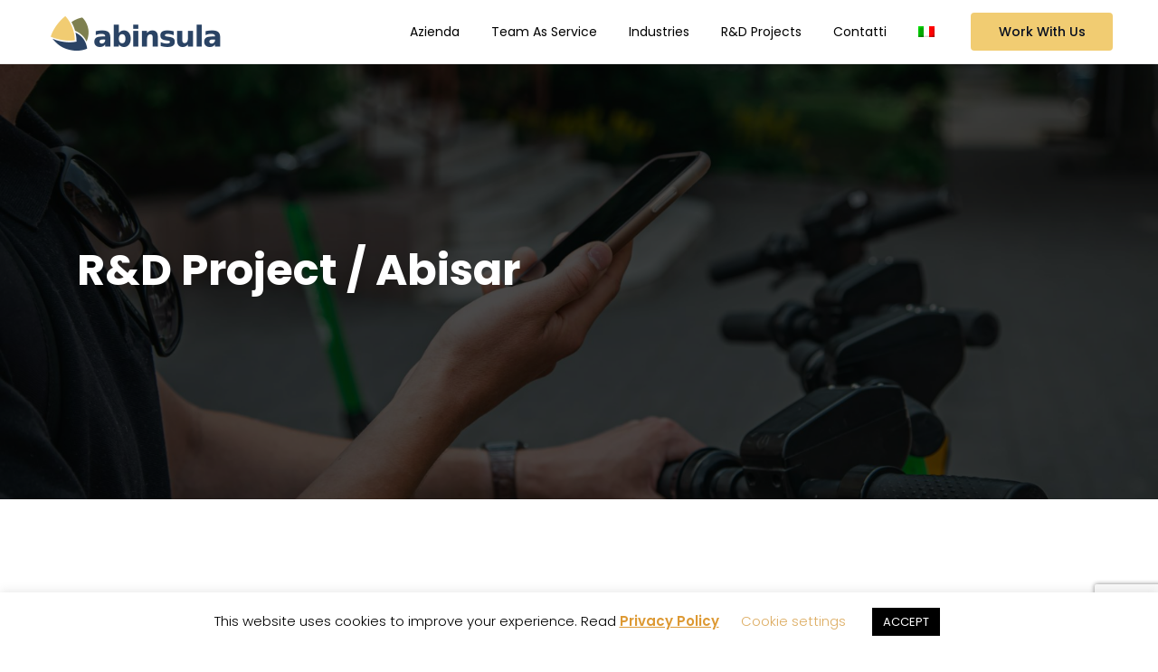

--- FILE ---
content_type: text/html; charset=UTF-8
request_url: https://abinsula.com/it/abisar/
body_size: 21706
content:
<!doctype html>
<html class="no-js" lang="it-IT">
  <head>
    <meta charset="UTF-8">
    <meta http-equiv="x-ua-compatible" content="ie=edge">
    <meta name="viewport" content="width=device-width, initial-scale=1">
        <style>
        #wpadminbar #wp-admin-bar-vtrts_free_top_button .ab-icon:before {
            content: "\f185";
            color: #1DAE22;
            top: 3px;
        }
    </style>
    <meta name='robots' content='index, follow, max-image-preview:large, max-snippet:-1, max-video-preview:-1' />
<link rel="alternate" hreflang="en" href="https://abinsula.com/abisar/" />
<link rel="alternate" hreflang="it" href="https://abinsula.com/it/abisar/" />
<link rel="alternate" hreflang="x-default" href="https://abinsula.com/abisar/" />
		<script type="text/javascript">
		var ajaxurl = 'https://abinsula.com/wp-admin/admin-ajax.php';
		</script>
		
	<!-- This site is optimized with the Yoast SEO plugin v16.8 - https://yoast.com/wordpress/plugins/seo/ -->
	<title>ABISAR - Abinsula</title>
	<link rel="canonical" href="https://abinsula.com/it/abisar/" />
	<meta property="og:locale" content="it_IT" />
	<meta property="og:type" content="article" />
	<meta property="og:title" content="ABISAR - Abinsula" />
	<meta property="og:description" content="R&amp;D Project / Abisar PROGETTO R&amp;D: SMART MOBILITY Abisar Stato: Attivo Finanziatore: POR FESR Sardegna 2014-2020 Azione 1.1.3. bando “Servizi per l’innovazione nelle MPMI” (Ed. 2018) – Domanda di accesso cod. SERV_INN-101 – Prot. n. 000149 del 09/01/2020 A completamento dei servizi attualmente offerti, Abinsula attraverso i suoi servizi per l&#8217;innovazione nelle MPMI ha lanciato [&hellip;]" />
	<meta property="og:url" content="https://abinsula.com/it/abisar/" />
	<meta property="og:site_name" content="Abinsula" />
	<meta property="article:publisher" content="https://www.facebook.com/Abinsula/" />
	<meta property="article:modified_time" content="2023-04-04T13:00:02+00:00" />
	<meta property="og:image" content="https://abinsula.com/wp-content/uploads/2023/03/abisar-logo-1-1-1024x406.png" />
	<meta name="twitter:card" content="summary_large_image" />
	<meta name="twitter:site" content="@abinsula_it" />
	<meta name="twitter:label1" content="Tempo di lettura stimato" />
	<meta name="twitter:data1" content="5 minuti" />
	<script type="application/ld+json" class="yoast-schema-graph">{"@context":"https://schema.org","@graph":[{"@type":"Organization","@id":"https://abinsula.com/it/#organization","name":"Abinsula S.r.l","url":"https://abinsula.com/it/","sameAs":["https://www.facebook.com/Abinsula/","https://www.instagram.com/abinsula/?hl=it","https://twitter.com/abinsula_it"],"logo":{"@type":"ImageObject","@id":"https://abinsula.com/it/#logo","inLanguage":"it-IT","url":"https://abinsula.com/wp-content/uploads/2020/04/logo_bg.png","contentUrl":"https://abinsula.com/wp-content/uploads/2020/04/logo_bg.png","width":400,"height":150,"caption":"Abinsula S.r.l"},"image":{"@id":"https://abinsula.com/it/#logo"}},{"@type":"WebSite","@id":"https://abinsula.com/it/#website","url":"https://abinsula.com/it/","name":"Abinsula","description":"","publisher":{"@id":"https://abinsula.com/it/#organization"},"potentialAction":[{"@type":"SearchAction","target":{"@type":"EntryPoint","urlTemplate":"https://abinsula.com/it/?s={search_term_string}"},"query-input":"required name=search_term_string"}],"inLanguage":"it-IT"},{"@type":"ImageObject","@id":"https://abinsula.com/it/abisar/#primaryimage","inLanguage":"it-IT","url":"https://abinsula.com/wp-content/uploads/2023/03/abisar-logo-1-1.png","contentUrl":"https://abinsula.com/wp-content/uploads/2023/03/abisar-logo-1-1.png","width":2339,"height":928},{"@type":"WebPage","@id":"https://abinsula.com/it/abisar/#webpage","url":"https://abinsula.com/it/abisar/","name":"ABISAR - Abinsula","isPartOf":{"@id":"https://abinsula.com/it/#website"},"primaryImageOfPage":{"@id":"https://abinsula.com/it/abisar/#primaryimage"},"datePublished":"2023-03-23T14:28:37+00:00","dateModified":"2023-04-04T13:00:02+00:00","breadcrumb":{"@id":"https://abinsula.com/it/abisar/#breadcrumb"},"inLanguage":"it-IT","potentialAction":[{"@type":"ReadAction","target":["https://abinsula.com/it/abisar/"]}]},{"@type":"BreadcrumbList","@id":"https://abinsula.com/it/abisar/#breadcrumb","itemListElement":[{"@type":"ListItem","position":1,"name":"Home","item":"https://abinsula.com/it/"},{"@type":"ListItem","position":2,"name":"ABISAR"}]}]}</script>
	<!-- / Yoast SEO plugin. -->


<link rel='dns-prefetch' href='//www.google.com' />
<link rel='dns-prefetch' href='//fonts.googleapis.com' />
<link rel='dns-prefetch' href='//s.w.org' />
<link rel="alternate" type="application/rss+xml" title="Abinsula &raquo; Feed" href="https://abinsula.com/it/feed/" />
<link rel="alternate" type="application/rss+xml" title="Abinsula &raquo; Feed dei commenti" href="https://abinsula.com/it/comments/feed/" />
		<!-- This site uses the Google Analytics by MonsterInsights plugin v8.10.1 - Using Analytics tracking - https://www.monsterinsights.com/ -->
							<script
				src="//www.googletagmanager.com/gtag/js?id=G-25BSRFZEZ4"  data-cfasync="false" data-wpfc-render="false" type="text/javascript" async></script>
			<script data-cfasync="false" data-wpfc-render="false" type="text/javascript">
				var mi_version = '8.10.1';
				var mi_track_user = true;
				var mi_no_track_reason = '';
				
								var disableStrs = [
										'ga-disable-G-25BSRFZEZ4',
															'ga-disable-UA-165940355-1',
									];

				/* Function to detect opted out users */
				function __gtagTrackerIsOptedOut() {
					for (var index = 0; index < disableStrs.length; index++) {
						if (document.cookie.indexOf(disableStrs[index] + '=true') > -1) {
							return true;
						}
					}

					return false;
				}

				/* Disable tracking if the opt-out cookie exists. */
				if (__gtagTrackerIsOptedOut()) {
					for (var index = 0; index < disableStrs.length; index++) {
						window[disableStrs[index]] = true;
					}
				}

				/* Opt-out function */
				function __gtagTrackerOptout() {
					for (var index = 0; index < disableStrs.length; index++) {
						document.cookie = disableStrs[index] + '=true; expires=Thu, 31 Dec 2099 23:59:59 UTC; path=/';
						window[disableStrs[index]] = true;
					}
				}

				if ('undefined' === typeof gaOptout) {
					function gaOptout() {
						__gtagTrackerOptout();
					}
				}
								window.dataLayer = window.dataLayer || [];

				window.MonsterInsightsDualTracker = {
					helpers: {},
					trackers: {},
				};
				if (mi_track_user) {
					function __gtagDataLayer() {
						dataLayer.push(arguments);
					}

					function __gtagTracker(type, name, parameters) {
						if (!parameters) {
							parameters = {};
						}

						if (parameters.send_to) {
							__gtagDataLayer.apply(null, arguments);
							return;
						}

						if (type === 'event') {
														parameters.send_to = monsterinsights_frontend.v4_id;
							var hookName = name;
							if (typeof parameters['event_category'] !== 'undefined') {
								hookName = parameters['event_category'] + ':' + name;
							}

							if (typeof MonsterInsightsDualTracker.trackers[hookName] !== 'undefined') {
								MonsterInsightsDualTracker.trackers[hookName](parameters);
							} else {
								__gtagDataLayer('event', name, parameters);
							}
							
														parameters.send_to = monsterinsights_frontend.ua;
							__gtagDataLayer(type, name, parameters);
													} else {
							__gtagDataLayer.apply(null, arguments);
						}
					}

					__gtagTracker('js', new Date());
					__gtagTracker('set', {
						'developer_id.dZGIzZG': true,
											});
										__gtagTracker('config', 'G-25BSRFZEZ4', {"forceSSL":"true","link_attribution":"true"} );
															__gtagTracker('config', 'UA-165940355-1', {"forceSSL":"true","link_attribution":"true"} );
										window.gtag = __gtagTracker;										(function () {
						/* https://developers.google.com/analytics/devguides/collection/analyticsjs/ */
						/* ga and __gaTracker compatibility shim. */
						var noopfn = function () {
							return null;
						};
						var newtracker = function () {
							return new Tracker();
						};
						var Tracker = function () {
							return null;
						};
						var p = Tracker.prototype;
						p.get = noopfn;
						p.set = noopfn;
						p.send = function () {
							var args = Array.prototype.slice.call(arguments);
							args.unshift('send');
							__gaTracker.apply(null, args);
						};
						var __gaTracker = function () {
							var len = arguments.length;
							if (len === 0) {
								return;
							}
							var f = arguments[len - 1];
							if (typeof f !== 'object' || f === null || typeof f.hitCallback !== 'function') {
								if ('send' === arguments[0]) {
									var hitConverted, hitObject = false, action;
									if ('event' === arguments[1]) {
										if ('undefined' !== typeof arguments[3]) {
											hitObject = {
												'eventAction': arguments[3],
												'eventCategory': arguments[2],
												'eventLabel': arguments[4],
												'value': arguments[5] ? arguments[5] : 1,
											}
										}
									}
									if ('pageview' === arguments[1]) {
										if ('undefined' !== typeof arguments[2]) {
											hitObject = {
												'eventAction': 'page_view',
												'page_path': arguments[2],
											}
										}
									}
									if (typeof arguments[2] === 'object') {
										hitObject = arguments[2];
									}
									if (typeof arguments[5] === 'object') {
										Object.assign(hitObject, arguments[5]);
									}
									if ('undefined' !== typeof arguments[1].hitType) {
										hitObject = arguments[1];
										if ('pageview' === hitObject.hitType) {
											hitObject.eventAction = 'page_view';
										}
									}
									if (hitObject) {
										action = 'timing' === arguments[1].hitType ? 'timing_complete' : hitObject.eventAction;
										hitConverted = mapArgs(hitObject);
										__gtagTracker('event', action, hitConverted);
									}
								}
								return;
							}

							function mapArgs(args) {
								var arg, hit = {};
								var gaMap = {
									'eventCategory': 'event_category',
									'eventAction': 'event_action',
									'eventLabel': 'event_label',
									'eventValue': 'event_value',
									'nonInteraction': 'non_interaction',
									'timingCategory': 'event_category',
									'timingVar': 'name',
									'timingValue': 'value',
									'timingLabel': 'event_label',
									'page': 'page_path',
									'location': 'page_location',
									'title': 'page_title',
								};
								for (arg in args) {
																		if (!(!args.hasOwnProperty(arg) || !gaMap.hasOwnProperty(arg))) {
										hit[gaMap[arg]] = args[arg];
									} else {
										hit[arg] = args[arg];
									}
								}
								return hit;
							}

							try {
								f.hitCallback();
							} catch (ex) {
							}
						};
						__gaTracker.create = newtracker;
						__gaTracker.getByName = newtracker;
						__gaTracker.getAll = function () {
							return [];
						};
						__gaTracker.remove = noopfn;
						__gaTracker.loaded = true;
						window['__gaTracker'] = __gaTracker;
					})();
									} else {
										console.log("");
					(function () {
						function __gtagTracker() {
							return null;
						}

						window['__gtagTracker'] = __gtagTracker;
						window['gtag'] = __gtagTracker;
					})();
									}
			</script>
				<!-- / Google Analytics by MonsterInsights -->
				<script type="text/javascript">
			window._wpemojiSettings = {"baseUrl":"https:\/\/s.w.org\/images\/core\/emoji\/13.1.0\/72x72\/","ext":".png","svgUrl":"https:\/\/s.w.org\/images\/core\/emoji\/13.1.0\/svg\/","svgExt":".svg","source":{"concatemoji":"https:\/\/abinsula.com\/wp-includes\/js\/wp-emoji-release.min.js?ver=5.8.12"}};
			!function(e,a,t){var n,r,o,i=a.createElement("canvas"),p=i.getContext&&i.getContext("2d");function s(e,t){var a=String.fromCharCode;p.clearRect(0,0,i.width,i.height),p.fillText(a.apply(this,e),0,0);e=i.toDataURL();return p.clearRect(0,0,i.width,i.height),p.fillText(a.apply(this,t),0,0),e===i.toDataURL()}function c(e){var t=a.createElement("script");t.src=e,t.defer=t.type="text/javascript",a.getElementsByTagName("head")[0].appendChild(t)}for(o=Array("flag","emoji"),t.supports={everything:!0,everythingExceptFlag:!0},r=0;r<o.length;r++)t.supports[o[r]]=function(e){if(!p||!p.fillText)return!1;switch(p.textBaseline="top",p.font="600 32px Arial",e){case"flag":return s([127987,65039,8205,9895,65039],[127987,65039,8203,9895,65039])?!1:!s([55356,56826,55356,56819],[55356,56826,8203,55356,56819])&&!s([55356,57332,56128,56423,56128,56418,56128,56421,56128,56430,56128,56423,56128,56447],[55356,57332,8203,56128,56423,8203,56128,56418,8203,56128,56421,8203,56128,56430,8203,56128,56423,8203,56128,56447]);case"emoji":return!s([10084,65039,8205,55357,56613],[10084,65039,8203,55357,56613])}return!1}(o[r]),t.supports.everything=t.supports.everything&&t.supports[o[r]],"flag"!==o[r]&&(t.supports.everythingExceptFlag=t.supports.everythingExceptFlag&&t.supports[o[r]]);t.supports.everythingExceptFlag=t.supports.everythingExceptFlag&&!t.supports.flag,t.DOMReady=!1,t.readyCallback=function(){t.DOMReady=!0},t.supports.everything||(n=function(){t.readyCallback()},a.addEventListener?(a.addEventListener("DOMContentLoaded",n,!1),e.addEventListener("load",n,!1)):(e.attachEvent("onload",n),a.attachEvent("onreadystatechange",function(){"complete"===a.readyState&&t.readyCallback()})),(n=t.source||{}).concatemoji?c(n.concatemoji):n.wpemoji&&n.twemoji&&(c(n.twemoji),c(n.wpemoji)))}(window,document,window._wpemojiSettings);
		</script>
		<style type="text/css">
img.wp-smiley,
img.emoji {
	display: inline !important;
	border: none !important;
	box-shadow: none !important;
	height: 1em !important;
	width: 1em !important;
	margin: 0 .07em !important;
	vertical-align: -0.1em !important;
	background: none !important;
	padding: 0 !important;
}
</style>
	<link rel='stylesheet' id='wp-block-library-css'  href='https://abinsula.com/wp-includes/css/dist/block-library/style.min.css?ver=5.8.12' type='text/css' media='all' />
<style id='wp-block-library-theme-inline-css' type='text/css'>
#start-resizable-editor-section{display:none}.wp-block-audio figcaption{color:#555;font-size:13px;text-align:center}.is-dark-theme .wp-block-audio figcaption{color:hsla(0,0%,100%,.65)}.wp-block-code{font-family:Menlo,Consolas,monaco,monospace;color:#1e1e1e;padding:.8em 1em;border:1px solid #ddd;border-radius:4px}.wp-block-embed figcaption{color:#555;font-size:13px;text-align:center}.is-dark-theme .wp-block-embed figcaption{color:hsla(0,0%,100%,.65)}.blocks-gallery-caption{color:#555;font-size:13px;text-align:center}.is-dark-theme .blocks-gallery-caption{color:hsla(0,0%,100%,.65)}.wp-block-image figcaption{color:#555;font-size:13px;text-align:center}.is-dark-theme .wp-block-image figcaption{color:hsla(0,0%,100%,.65)}.wp-block-pullquote{border-top:4px solid;border-bottom:4px solid;margin-bottom:1.75em;color:currentColor}.wp-block-pullquote__citation,.wp-block-pullquote cite,.wp-block-pullquote footer{color:currentColor;text-transform:uppercase;font-size:.8125em;font-style:normal}.wp-block-quote{border-left:.25em solid;margin:0 0 1.75em;padding-left:1em}.wp-block-quote cite,.wp-block-quote footer{color:currentColor;font-size:.8125em;position:relative;font-style:normal}.wp-block-quote.has-text-align-right{border-left:none;border-right:.25em solid;padding-left:0;padding-right:1em}.wp-block-quote.has-text-align-center{border:none;padding-left:0}.wp-block-quote.is-large,.wp-block-quote.is-style-large{border:none}.wp-block-search .wp-block-search__label{font-weight:700}.wp-block-group.has-background{padding:1.25em 2.375em;margin-top:0;margin-bottom:0}.wp-block-separator{border:none;border-bottom:2px solid;margin-left:auto;margin-right:auto;opacity:.4}.wp-block-separator:not(.is-style-wide):not(.is-style-dots){width:100px}.wp-block-separator.has-background:not(.is-style-dots){border-bottom:none;height:1px}.wp-block-separator.has-background:not(.is-style-wide):not(.is-style-dots){height:2px}.wp-block-table thead{border-bottom:3px solid}.wp-block-table tfoot{border-top:3px solid}.wp-block-table td,.wp-block-table th{padding:.5em;border:1px solid;word-break:normal}.wp-block-table figcaption{color:#555;font-size:13px;text-align:center}.is-dark-theme .wp-block-table figcaption{color:hsla(0,0%,100%,.65)}.wp-block-video figcaption{color:#555;font-size:13px;text-align:center}.is-dark-theme .wp-block-video figcaption{color:hsla(0,0%,100%,.65)}.wp-block-template-part.has-background{padding:1.25em 2.375em;margin-top:0;margin-bottom:0}#end-resizable-editor-section{display:none}
</style>
<link rel='stylesheet' id='wpml-blocks-css'  href='https://abinsula.com/wp-content/plugins/sitepress-multilingual-cms/dist/css/blocks/styles.css?ver=4.6.10' type='text/css' media='all' />
<link rel='stylesheet' id='contact-form-7-css'  href='https://abinsula.com/wp-content/plugins/contact-form-7/includes/css/styles.css?ver=5.4.2' type='text/css' media='all' />
<link rel='stylesheet' id='cookie-law-info-css'  href='https://abinsula.com/wp-content/plugins/cookie-law-info/legacy/public/css/cookie-law-info-public.css?ver=3.2.6' type='text/css' media='all' />
<link rel='stylesheet' id='cookie-law-info-gdpr-css'  href='https://abinsula.com/wp-content/plugins/cookie-law-info/legacy/public/css/cookie-law-info-gdpr.css?ver=3.2.6' type='text/css' media='all' />
<link rel='stylesheet' id='custom-font-css'  href='https://abinsula.com/wp-content/plugins/webify-addons/assets/css/custom-font.css?ver=1.0.0' type='text/css' media='all' />
<link rel='stylesheet' id='wpml-legacy-horizontal-list-0-css'  href='https://abinsula.com/wp-content/plugins/sitepress-multilingual-cms/templates/language-switchers/legacy-list-horizontal/style.min.css?ver=1' type='text/css' media='all' />
<link rel='stylesheet' id='wpml-menu-item-0-css'  href='https://abinsula.com/wp-content/plugins/sitepress-multilingual-cms/templates/language-switchers/menu-item/style.min.css?ver=1' type='text/css' media='all' />
<link rel='stylesheet' id='webify-fonts-css'  href='https://fonts.googleapis.com/css?family=Roboto%3A300%2C400%2C500%2C700&#038;subset=latin%2Clatin-ext&#038;ver=1.0.0' type='text/css' media='all' />
<link rel='stylesheet' id='bootstrap-css'  href='https://abinsula.com/wp-content/themes/webify/assets/css/bootstrap.min.css?ver=1.0.0' type='text/css' media='all' />
<link rel='stylesheet' id='icons-mind-css'  href='https://abinsula.com/wp-content/themes/webify/assets/css/iconsmind.css?ver=1.0.0' type='text/css' media='all' />
<link rel='stylesheet' id='font-awesome-css'  href='https://abinsula.com/wp-content/plugins/elementor/assets/lib/font-awesome/css/font-awesome.min.css?ver=4.7.0' type='text/css' media='all' />
<link rel='stylesheet' id='webify-unit-testing-css'  href='https://abinsula.com/wp-content/themes/webify/assets/css/unit-testing.css?ver=1.0.0' type='text/css' media='all' />
<link rel='stylesheet' id='webify-woocommerce-css'  href='https://abinsula.com/wp-content/themes/webify/assets/css/woocommerce.css?ver=1.0.0' type='text/css' media='all' />
<link rel='stylesheet' id='header-css'  href='https://abinsula.com/wp-content/themes/webify/assets/css/header.css?ver=1.0.0' type='text/css' media='all' />
<link rel='stylesheet' id='ytv-css'  href='https://abinsula.com/wp-content/themes/webify/assets/css/ytv.css?ver=1.0.0' type='text/css' media='all' />
<link rel='stylesheet' id='material-icon-css'  href='https://fonts.googleapis.com/icon?family=Material+Icons%7CMaterial+Icons+Outlined&#038;ver=1.0.0' type='text/css' media='all' />
<link rel='stylesheet' id='webify-style-css'  href='https://abinsula.com/wp-content/themes/webify/assets/css/style.css?ver=1.0.0' type='text/css' media='all' />
<style id='webify-style-inline-css' type='text/css'>
.tb-error-page {background-image:url(https://abinsula.com/wp-content/themes/webify/assets/img/error-bg.jpg);}.tb-page-header {background-image:url(https://abinsula.com/wp-content/themes/webify/assets/img/page-header-bg.png);}
</style>
<link rel='stylesheet' id='newsletter-css'  href='https://abinsula.com/wp-content/plugins/newsletter/style.css?ver=7.5.6' type='text/css' media='all' />
<link rel='stylesheet' id='elementor-icons-css'  href='https://abinsula.com/wp-content/plugins/elementor/assets/lib/eicons/css/elementor-icons.min.css?ver=5.11.0' type='text/css' media='all' />
<link rel='stylesheet' id='elementor-animations-css'  href='https://abinsula.com/wp-content/plugins/elementor/assets/lib/animations/animations.min.css?ver=3.2.5' type='text/css' media='all' />
<link rel='stylesheet' id='elementor-frontend-legacy-css'  href='https://abinsula.com/wp-content/plugins/elementor/assets/css/frontend-legacy.min.css?ver=3.2.5' type='text/css' media='all' />
<link rel='stylesheet' id='elementor-frontend-css'  href='https://abinsula.com/wp-content/plugins/elementor/assets/css/frontend.min.css?ver=3.2.5' type='text/css' media='all' />
<style id='elementor-frontend-inline-css' type='text/css'>
@font-face{font-family:eicons;src:url(https://abinsula.com/wp-content/plugins/elementor/assets/lib/eicons/fonts/eicons.eot?5.10.0);src:url(https://abinsula.com/wp-content/plugins/elementor/assets/lib/eicons/fonts/eicons.eot?5.10.0#iefix) format("embedded-opentype"),url(https://abinsula.com/wp-content/plugins/elementor/assets/lib/eicons/fonts/eicons.woff2?5.10.0) format("woff2"),url(https://abinsula.com/wp-content/plugins/elementor/assets/lib/eicons/fonts/eicons.woff?5.10.0) format("woff"),url(https://abinsula.com/wp-content/plugins/elementor/assets/lib/eicons/fonts/eicons.ttf?5.10.0) format("truetype"),url(https://abinsula.com/wp-content/plugins/elementor/assets/lib/eicons/fonts/eicons.svg?5.10.0#eicon) format("svg");font-weight:400;font-style:normal}
</style>
<link rel='stylesheet' id='elementor-post-8292-css'  href='https://abinsula.com/wp-content/uploads/elementor/css/post-8292.css?ver=1756809025' type='text/css' media='all' />
<link rel='stylesheet' id='elementor-post-5389-css'  href='https://abinsula.com/wp-content/uploads/elementor/css/post-5389.css?ver=1680613219' type='text/css' media='all' />
<link rel='stylesheet' id='csf-google-web-fonts-_tb_options-css'  href='//fonts.googleapis.com/css?family=Poppins:n|Poppins:n' type='text/css' media='all' />
<link rel='stylesheet' id='google-fonts-1-css'  href='https://fonts.googleapis.com/css?family=Roboto%3A100%2C100italic%2C200%2C200italic%2C300%2C300italic%2C400%2C400italic%2C500%2C500italic%2C600%2C600italic%2C700%2C700italic%2C800%2C800italic%2C900%2C900italic%7CRoboto+Slab%3A100%2C100italic%2C200%2C200italic%2C300%2C300italic%2C400%2C400italic%2C500%2C500italic%2C600%2C600italic%2C700%2C700italic%2C800%2C800italic%2C900%2C900italic%7CPoppins%3A100%2C100italic%2C200%2C200italic%2C300%2C300italic%2C400%2C400italic%2C500%2C500italic%2C600%2C600italic%2C700%2C700italic%2C800%2C800italic%2C900%2C900italic&#038;display=auto&#038;ver=5.8.12' type='text/css' media='all' />
<link rel='stylesheet' id='elementor-icons-shared-0-css'  href='https://abinsula.com/wp-content/plugins/elementor/assets/lib/font-awesome/css/fontawesome.min.css?ver=5.15.1' type='text/css' media='all' />
<link rel='stylesheet' id='elementor-icons-fa-brands-css'  href='https://abinsula.com/wp-content/plugins/elementor/assets/lib/font-awesome/css/brands.min.css?ver=5.15.1' type='text/css' media='all' />
<script type='text/javascript' id='ahc_front_js-js-extra'>
/* <![CDATA[ */
var ahc_ajax_front = {"ajax_url":"https:\/\/abinsula.com\/wp-admin\/admin-ajax.php","page_id":"5389","page_title":"ABISAR","post_type":"page"};
/* ]]> */
</script>
<script type='text/javascript' src='https://abinsula.com/wp-content/plugins/visitors-traffic-real-time-statistics/js/front.js?ver=5.8.12' id='ahc_front_js-js'></script>
<script type='text/javascript' src='https://abinsula.com/wp-content/plugins/google-analytics-for-wordpress/assets/js/frontend-gtag.min.js?ver=8.10.1' id='monsterinsights-frontend-script-js'></script>
<script data-cfasync="false" data-wpfc-render="false" type="text/javascript" id='monsterinsights-frontend-script-js-extra'>/* <![CDATA[ */
var monsterinsights_frontend = {"js_events_tracking":"true","download_extensions":"doc,pdf,ppt,zip,xls,docx,pptx,xlsx","inbound_paths":"[{\"path\":\"\\\/go\\\/\",\"label\":\"affiliate\"},{\"path\":\"\\\/recommend\\\/\",\"label\":\"affiliate\"}]","home_url":"https:\/\/abinsula.com\/it\/","hash_tracking":"false","ua":"UA-165940355-1","v4_id":"G-25BSRFZEZ4"};/* ]]> */
</script>
<script type='text/javascript' src='https://abinsula.com/wp-includes/js/jquery/jquery.min.js?ver=3.6.0' id='jquery-core-js'></script>
<script type='text/javascript' src='https://abinsula.com/wp-includes/js/jquery/jquery-migrate.min.js?ver=3.3.2' id='jquery-migrate-js'></script>
<script type='text/javascript' id='cookie-law-info-js-extra'>
/* <![CDATA[ */
var Cli_Data = {"nn_cookie_ids":[],"cookielist":[],"non_necessary_cookies":[],"ccpaEnabled":"","ccpaRegionBased":"","ccpaBarEnabled":"","strictlyEnabled":["necessary","obligatoire"],"ccpaType":"gdpr","js_blocking":"","custom_integration":"","triggerDomRefresh":"","secure_cookies":""};
var cli_cookiebar_settings = {"animate_speed_hide":"500","animate_speed_show":"500","background":"#FFF","border":"#b1a6a6c2","border_on":"","button_1_button_colour":"#000","button_1_button_hover":"#000000","button_1_link_colour":"#fff","button_1_as_button":"1","button_1_new_win":"1","button_2_button_colour":"#333","button_2_button_hover":"#292929","button_2_link_colour":"#dd9933","button_2_as_button":"","button_2_hidebar":"","button_3_button_colour":"#000","button_3_button_hover":"#000000","button_3_link_colour":"#fff","button_3_as_button":"1","button_3_new_win":"","button_4_button_colour":"#000","button_4_button_hover":"#000000","button_4_link_colour":"#ddad63","button_4_as_button":"","button_7_button_colour":"#61a229","button_7_button_hover":"#4e8221","button_7_link_colour":"#fff","button_7_as_button":"1","button_7_new_win":"","font_family":"inherit","header_fix":"","notify_animate_hide":"1","notify_animate_show":"","notify_div_id":"#cookie-law-info-bar","notify_position_horizontal":"right","notify_position_vertical":"bottom","scroll_close":"","scroll_close_reload":"","accept_close_reload":"","reject_close_reload":"","showagain_tab":"1","showagain_background":"#fff","showagain_border":"#000","showagain_div_id":"#cookie-law-info-again","showagain_x_position":"100px","text":"#000","show_once_yn":"","show_once":"10000","logging_on":"","as_popup":"","popup_overlay":"1","bar_heading_text":"","cookie_bar_as":"banner","popup_showagain_position":"bottom-right","widget_position":"left"};
var log_object = {"ajax_url":"https:\/\/abinsula.com\/wp-admin\/admin-ajax.php"};
/* ]]> */
</script>
<script type='text/javascript' src='https://abinsula.com/wp-content/plugins/cookie-law-info/legacy/public/js/cookie-law-info-public.js?ver=3.2.6' id='cookie-law-info-js'></script>
<link rel="https://api.w.org/" href="https://abinsula.com/it/wp-json/" /><link rel="alternate" type="application/json" href="https://abinsula.com/it/wp-json/wp/v2/pages/5389" /><link rel="EditURI" type="application/rsd+xml" title="RSD" href="https://abinsula.com/xmlrpc.php?rsd" />
<link rel="wlwmanifest" type="application/wlwmanifest+xml" href="https://abinsula.com/wp-includes/wlwmanifest.xml" /> 
<link rel='shortlink' href='https://abinsula.com/it/?p=5389' />
<link rel="alternate" type="application/json+oembed" href="https://abinsula.com/it/wp-json/oembed/1.0/embed?url=https%3A%2F%2Fabinsula.com%2Fit%2Fabisar%2F" />
<link rel="alternate" type="text/xml+oembed" href="https://abinsula.com/it/wp-json/oembed/1.0/embed?url=https%3A%2F%2Fabinsula.com%2Fit%2Fabisar%2F&#038;format=xml" />
<meta name="generator" content="WPML ver:4.6.10 stt:1,27;" />
		<script>
			document.documentElement.className = document.documentElement.className.replace( 'no-js', 'js' );
		</script>
				<style>
			.no-js img.lazyload { display: none; }
			figure.wp-block-image img.lazyloading { min-width: 150px; }
							.lazyload, .lazyloading { opacity: 0; }
				.lazyloaded {
					opacity: 1;
					transition: opacity 400ms;
					transition-delay: 0ms;
				}
					</style>
		<link rel="icon" href="https://abinsula.com/wp-content/uploads/2020/05/cropped-ICONA-32x32.png" sizes="32x32" />
<link rel="icon" href="https://abinsula.com/wp-content/uploads/2020/05/cropped-ICONA-192x192.png" sizes="192x192" />
<link rel="apple-touch-icon" href="https://abinsula.com/wp-content/uploads/2020/05/cropped-ICONA-180x180.png" />
<meta name="msapplication-TileImage" content="https://abinsula.com/wp-content/uploads/2020/05/cropped-ICONA-270x270.png" />
<style type="text/css">.tb-page-header{background-image:url(https://www.abinsula.com/wp-content/uploads/2020/04/bg-01-scaled.jpg);background-position:center top;}.tb-font-name{font-family:"Poppins";font-weight:normal;}body{font-family:"Poppins";font-weight:normal;text-transform:none;font-size:15px;}.tb-site-header.small-height{background-color:#ffffff!important;}.tb-site-header .tb-primary-nav-list > .menu-item > a{color:#000000!important;}.tb-site-header .tb-primary-nav-list > .menu-item > a:hover{color:#494949!important;}.tb-site-header .tb-btn{background:#f1cc72!important}.tb-site-header .tb-btn:hover{background:#f1cc72!important}.tb-site-header .tb-btn{border-color:transparent!important}.tb-site-header .tb-btn:hover{border-color:transparent!important}.tb-site-header .tb-btn{color:#050d20!important;}.tb-site-header .tb-btn:hover{color:#050d20!important;}.tb-site-footer, .tb-site-footer.tb-style2{background-color:#050d20;}.tb-site-footer, .tb-copyright.tb-style1{color:#ffffff;}.tb-site-footer a, .tb-footer-social-btn.tb-style1.tb-color1 a{color:#ffffff;}.tb-site-footer a, .tb-footer-social-btn.tb-style1.tb-color1 a:hover{color:#ffffff;}.tb-site-footer .tb-newsletter.tb-style8 button{background-color:#ff2c55}</style><style type="text/css">.tb-page-header{background-image:url(https://www.abinsula.com/wp-content/uploads/2020/04/bg-01-scaled.jpg);background-position:center top;}.tb-font-name{font-family:"Poppins";font-weight:normal;}body{font-family:"Poppins";font-weight:normal;text-transform:none;font-size:15px;}.tb-site-header.small-height{background-color:#ffffff!important;}.tb-site-header .tb-primary-nav-list > .menu-item > a{color:#000000!important;}.tb-site-header .tb-primary-nav-list > .menu-item > a:hover{color:#494949!important;}.tb-site-header .tb-btn{background:#f1cc72!important}.tb-site-header .tb-btn:hover{background:#f1cc72!important}.tb-site-header .tb-btn{border-color:transparent!important}.tb-site-header .tb-btn:hover{border-color:transparent!important}.tb-site-header .tb-btn{color:#050d20!important;}.tb-site-header .tb-btn:hover{color:#050d20!important;}.tb-site-footer, .tb-site-footer.tb-style2{background-color:#050d20;}.tb-site-footer, .tb-copyright.tb-style1{color:#ffffff;}.tb-site-footer a, .tb-footer-social-btn.tb-style1.tb-color1 a{color:#ffffff;}.tb-site-footer a, .tb-footer-social-btn.tb-style1.tb-color1 a:hover{color:#ffffff;}.tb-site-footer .tb-newsletter.tb-style8 button{background-color:#ff2c55}</style>		<style type="text/css" id="wp-custom-css">
			footer a:hover{
	color: #f1cc72 !important;
}
footer a {
	color: #ffffff !important;
}
.tb-site-branding a:nth-child(2) {
	visibility: hidden !important;
}
/* pagina location */

.tb-video-blog-text.tb-style1 {
    min-height: 0px !important;
}


.tb-btn.tb-btn-style.tb-btn-br50 {
    border-radius: 4px !important;
}
.tb-fancybox.tb-style4 .tb-btn.tb-style3 {
    border-radius: 4px !important;
}

.tb-fancybox.tb-style4 {
    border-radius: 0px !important;
}

@media screen and (max-width: 768px) {.tb-header-btn {
	display: none;
	}
	}

@media screen and (max-width: 1199px) and (min-width: 992px) {

.tb-site-header .tb-primary-nav-list > .menu-item > a {
    font-size: 12px !important;
}
}
	
	
/*** for arabo language ***/
.tb-page-header{
    display: none;
}
.rtl.home .tb-content.elementor-page .marg-lg-b100.marg-md-b50{
    display: none;
}
.menu-item-object-wpml_ls_menu_item.menu-item-has-children ul{
	width: 60px;
}

/*** menu ***/
.ab-primary-menu-bold > a{
	font-weight: 700;
}
.rtl .tb-full-width .tb-main-header-right .tb-primary-nav .tb-mega-wrapper, .rtl .tb-cta.tb-style1 .tb-cta-img {
    right: inherit;
    left: 33%;
    width: 100%;
    max-width: 1000px;
}

/*** header ***/
.tb-content.elementor-page .ab-footer-cities{
	display: none;
}
.rtl .tb-header-btn{
	display: none;
}
.elementor-page .marg-lg-b100.marg-md-b50 {
    display: none;
}

/*** footer città **/
.ab-footer-cities {
    padding: 3em 0 0;
}
.ab-footer-cities .elementor-column{
    padding-left: 10px;
    padding-right: 10px;
	  max-width: 50%;
    justify-content: center;
    align-items: center;
    align-content: center;
    flex-wrap: wrap;
}
.ab-footer-cities img {
    padding: 5px;
}
.ab-footer-cities figcaption {
    color: #fff;
}
.elementor-page div[data-elementor-type = "wp-page"] > div > div > section:last-child, .elementor-page div[data-elementor-type = "wp-post"] > div > div > section:last-child {
    display: none;
}
footer .marg-lg-b60{
    height: 30px;
}
footer .marg-lg-b55{
    display: none;
}
.ab-footer-cities .elementor-row{
	border-bottom: 1px solid #888;
	justify-content: center;
}
footer .col-md-3.col-sm-6 {
    max-width: 50%;
}
.tb-site-footer, .tb-copyright.tb-style1 {
    padding-bottom: 1.5em;
}

/*** footer menu ***/
.tb-footer-widget-title.tb-font-name {
    color: #fff !important;
    font-weight: 700;
    opacity: 1;
}
.tb-footer-item .menu li.menu-item {
    margin-bottom: 0px;
	  font-size: 15px;
}

/*** footer button ***/
.ab-footer-link-btn a {
    font-size: 11px;
    border: 1px solid;
    padding: 8px 1em;
    border-radius: 5px;
}


/*** background rtl ***/
.rtl section, .rtl section > div {
    -moz-transform: scaleX(-1);
    -o-transform: scaleX(-1);
    -webkit-transform: scaleX(-1);
    transform: scaleX(-1);
    filter: FlipH;
    -ms-filter: "FlipH";
}		</style>
		  </head>
  <body class="page-template-default page page-id-5389 wp-embed-responsive elementor-default elementor-kit-8292 elementor-page elementor-page-5389">
    
    <!-- Start Site Header -->
<header class="tb-site-header tb-full-width tb-style1 tb-sticky-header tb-solid-header tb-color1 tb-header-border1">
    <div class="tb-main-header">
    <div class="container">
      <div class="tb-main-header-in">
        <div class="tb-main-header-left">
          <div class="tb-site-branding">
            <!-- For Image Logo -->
            <a href="https://abinsula.com/it/" class="tb-custom-logo-link "><img   style="max-height:75px;" alt="logo"  data-src="https://www.abinsula.com/wp-content/uploads/2020/04/logo_bg.png" class="tb-custom-logo lazyload" src="[data-uri]"><noscript><img src="https://www.abinsula.com/wp-content/uploads/2020/04/logo_bg.png"  style="max-height:75px;" alt="logo" class="tb-custom-logo"></noscript></a>            <!-- For Site Title -->
            <!-- <span class="tb-site-title">
              <a href="index.html">New Theme</a>
            </span> -->
          </div>
        </div>

        <div class="tb-main-header-right">
          <nav class="tb-main-nav tb-primary-nav">
            <ul id="nav" class="tb-primary-nav-list"><li id="menu-item-6675" class="menu-item menu-item-type-custom menu-item-object-custom menu-item-has-children menu-item-6675 tb-mega-menu"><a>Azienda</a><ul class="tb-mega-wrapper">	<li id="menu-item-6676" class="ab-primary-menu-bold menu-item menu-item-type-custom menu-item-object-custom menu-item-has-children menu-item-6676"><a class="tb-font-name">Chi</a><ul class="tb-mega-menu-list">		<li id="menu-item-4994" class="menu-item menu-item-type-post_type menu-item-object-page menu-item-4994"><a href="https://abinsula.com/it/la-nostra-storia/">La nostra storia</a></li>
		<li id="menu-item-4995" class="menu-item menu-item-type-post_type menu-item-object-page menu-item-4995"><a href="https://abinsula.com/it/il-nostro-team/">Il nostro Team</a></li>
</ul></li>
	<li id="menu-item-6677" class="ab-primary-menu-bold menu-item menu-item-type-custom menu-item-object-custom menu-item-has-children menu-item-6677"><a class="tb-font-name">Con Chi</a><ul class="tb-mega-menu-list">		<li id="menu-item-4997" class="menu-item menu-item-type-post_type menu-item-object-page menu-item-4997"><a href="https://abinsula.com/it/it-abinsula-group/">Il gruppo Abinsula</a></li>
</ul></li>
	<li id="menu-item-6678" class="ab-primary-menu-bold menu-item menu-item-type-custom menu-item-object-custom menu-item-has-children menu-item-6678"><a class="tb-font-name">Dove</a><ul class="tb-mega-menu-list">		<li id="menu-item-4999" class="menu-item menu-item-type-post_type menu-item-object-page menu-item-4999"><a href="https://abinsula.com/it/location/">Location</a></li>
		<li id="menu-item-5000" class="menu-item menu-item-type-post_type menu-item-object-page menu-item-5000"><a href="https://abinsula.com/it/meet-us/">Incontraci</a></li>
</ul></li>
	<li id="menu-item-6679" class="ab-primary-menu-bold menu-item menu-item-type-custom menu-item-object-custom menu-item-has-children menu-item-6679"><a class="tb-font-name">Come</a><ul class="tb-mega-menu-list">		<li id="menu-item-5003" class="menu-item menu-item-type-post_type menu-item-object-page menu-item-5003"><a href="https://abinsula.com/it/press-news/">Stampa &#038; News</a></li>
</ul></li>
</ul></li>
<li id="menu-item-5004" class="menu-item menu-item-type-post_type menu-item-object-page menu-item-5004 tb-mega-menu"><a href="https://abinsula.com/it/team-as-service/">Team As Service</a></li>
<li id="menu-item-6680" class="menu-item menu-item-type-custom menu-item-object-custom menu-item-has-children menu-item-6680 tb-mega-menu"><a>Industries</a><ul class="tb-mega-wrapper">	<li id="menu-item-6681" class="ab-primary-menu-bold menu-item menu-item-type-custom menu-item-object-custom menu-item-has-children menu-item-6681"><a class="tb-font-name">B2B</a><ul class="tb-mega-menu-list">		<li id="menu-item-7206" class="menu-item menu-item-type-post_type menu-item-object-page menu-item-7206"><a href="https://abinsula.com/it/agritech-2/">Agritech</a></li>
		<li id="menu-item-7207" class="menu-item menu-item-type-post_type menu-item-object-page menu-item-7207"><a href="https://abinsula.com/it/automotive/">Automotive</a></li>
		<li id="menu-item-7208" class="menu-item menu-item-type-post_type menu-item-object-page menu-item-7208"><a href="https://abinsula.com/it/health-2/">Health</a></li>
		<li id="menu-item-7209" class="menu-item menu-item-type-post_type menu-item-object-page menu-item-7209"><a href="https://abinsula.com/it/industry-4-0/">Industry 4.0</a></li>
</ul></li>
	<li id="menu-item-6686" class="ab-primary-menu-bold menu-item menu-item-type-custom menu-item-object-custom menu-item-has-children menu-item-6686"><a class="tb-font-name">B2B2C</a><ul class="tb-mega-menu-list">		<li id="menu-item-7210" class="menu-item menu-item-type-post_type menu-item-object-page menu-item-7210"><a href="https://abinsula.com/it/energy/">Energy</a></li>
		<li id="menu-item-7211" class="menu-item menu-item-type-post_type menu-item-object-page menu-item-7211"><a href="https://abinsula.com/it/fintech/">Fintech</a></li>
		<li id="menu-item-7212" class="menu-item menu-item-type-post_type menu-item-object-page menu-item-7212"><a href="https://abinsula.com/it/media/">Media</a></li>
		<li id="menu-item-7213" class="menu-item menu-item-type-post_type menu-item-object-page menu-item-7213"><a href="https://abinsula.com/it/smart-mobility/">Smart Mobility</a></li>
</ul></li>
</ul></li>
<li id="menu-item-6691" class="menu-item menu-item-type-custom menu-item-object-custom current-menu-ancestor menu-item-has-children menu-item-6691 tb-mega-menu"><a href="https://abinsula.com/it/progetti-rd/">R&#038;D Projects</a><ul class="tb-mega-wrapper">	<li id="menu-item-6692" class="ab-primary-menu-bold menu-item menu-item-type-custom menu-item-object-custom menu-item-has-children menu-item-6692"><a class="tb-font-name">AGRITECH</a><ul class="tb-mega-menu-list">		<li id="menu-item-7214" class="menu-item menu-item-type-post_type menu-item-object-page menu-item-7214"><a href="https://abinsula.com/it/agritech/">TUTTI I PROGETTI</a></li>
		<li id="menu-item-7215" class="menu-item menu-item-type-post_type menu-item-object-page menu-item-7215"><a href="https://abinsula.com/it/atlantide/">Atlantide</a></li>
		<li id="menu-item-7216" class="menu-item menu-item-type-post_type menu-item-object-page menu-item-7216"><a href="https://abinsula.com/it/comp4drones/">Comp4drones</a></li>
		<li id="menu-item-7217" class="menu-item menu-item-type-post_type menu-item-object-page menu-item-7217"><a href="https://abinsula.com/it/eviot/">Eviot</a></li>
		<li id="menu-item-7218" class="menu-item menu-item-type-post_type menu-item-object-page menu-item-7218"><a href="https://abinsula.com/it/nicolaus/">Nicolaus</a></li>
		<li id="menu-item-7219" class="menu-item menu-item-type-post_type menu-item-object-page menu-item-7219"><a href="https://abinsula.com/it/prisma/">Prisma</a></li>
		<li id="menu-item-7220" class="menu-item menu-item-type-post_type menu-item-object-page menu-item-7220"><a href="https://abinsula.com/it/quench/">Quench</a></li>
		<li id="menu-item-5165" class="menu-item menu-item-type-post_type menu-item-object-page menu-item-5165"><a href="https://abinsula.com/it/techcare/">TECHCARE</a></li>
		<li id="menu-item-7221" class="menu-item menu-item-type-post_type menu-item-object-page menu-item-7221"><a href="https://abinsula.com/it/acquaount/">ACQUAOUNT</a></li>
		<li id="menu-item-5250" class="menu-item menu-item-type-post_type menu-item-object-page menu-item-5250"><a href="https://abinsula.com/it/wisely/">WISELY</a></li>
		<li id="menu-item-7222" class="menu-item menu-item-type-post_type menu-item-object-page menu-item-7222"><a href="https://abinsula.com/it/acuadori/">ACUADORI</a></li>
		<li id="menu-item-7223" class="menu-item menu-item-type-post_type menu-item-object-page menu-item-7223"><a href="https://abinsula.com/it/irrismart/">IRRISMART</a></li>
		<li id="menu-item-5607" class="menu-item menu-item-type-post_type menu-item-object-page menu-item-5607"><a href="https://abinsula.com/it/salam-med/">SALAM-MED</a></li>
</ul></li>
	<li id="menu-item-6700" class="ab-primary-menu-bold menu-item menu-item-type-custom menu-item-object-custom menu-item-has-children menu-item-6700"><a class="tb-font-name">HEALTH</a><ul class="tb-mega-menu-list">		<li id="menu-item-7224" class="menu-item menu-item-type-post_type menu-item-object-page menu-item-7224"><a href="https://abinsula.com/it/health/">TUTTI I PROGETTI</a></li>
		<li id="menu-item-7225" class="menu-item menu-item-type-post_type menu-item-object-page menu-item-7225"><a href="https://abinsula.com/it/fitoptivis/">Fitoptivis</a></li>
		<li id="menu-item-7226" class="menu-item menu-item-type-post_type menu-item-object-page menu-item-7226"><a href="https://abinsula.com/it/insieme/">Insieme</a></li>
		<li id="menu-item-7227" class="menu-item menu-item-type-post_type menu-item-object-page menu-item-7227"><a href="https://abinsula.com/it/turntable/">Turntable</a></li>
</ul></li>
	<li id="menu-item-6705" class="ab-primary-menu-bold menu-item menu-item-type-custom menu-item-object-custom current-menu-ancestor current-menu-parent menu-item-has-children menu-item-6705"><a class="tb-font-name">SUSTAINABLE MOBILITY</a><ul class="tb-mega-menu-list">		<li id="menu-item-7228" class="menu-item menu-item-type-post_type menu-item-object-page menu-item-7228"><a href="https://abinsula.com/it/mobilita-sostenibile/">TUTTI I PROGETTI</a></li>
		<li id="menu-item-7229" class="menu-item menu-item-type-post_type menu-item-object-page menu-item-7229"><a href="https://abinsula.com/it/splash/">Splash</a></li>
		<li id="menu-item-7230" class="menu-item menu-item-type-post_type menu-item-object-page menu-item-7230"><a href="https://abinsula.com/it/split/">Split</a></li>
		<li id="menu-item-7231" class="menu-item menu-item-type-post_type menu-item-object-page menu-item-7231"><a href="https://abinsula.com/it/radices/">Radices</a></li>
		<li id="menu-item-7232" class="menu-item menu-item-type-post_type menu-item-object-page current-menu-item page_item page-item-5389 current_page_item menu-item-7232"><a href="https://abinsula.com/it/abisar/">ABISAR</a></li>
</ul></li>
	<li id="menu-item-6710" class="ab-primary-menu-bold menu-item menu-item-type-custom menu-item-object-custom menu-item-has-children menu-item-6710"><a class="tb-font-name">TECHNOLOGIES</a><ul class="tb-mega-menu-list">		<li id="menu-item-7233" class="menu-item menu-item-type-post_type menu-item-object-page menu-item-7233"><a href="https://abinsula.com/it/technologies/">TUTTI I PROGETTI</a></li>
		<li id="menu-item-7234" class="menu-item menu-item-type-post_type menu-item-object-page menu-item-7234"><a href="https://abinsula.com/it/capacita/">Ability</a></li>
		<li id="menu-item-7235" class="menu-item menu-item-type-post_type menu-item-object-page menu-item-7235"><a href="https://abinsula.com/it/cerbero/">Cerbero</a></li>
		<li id="menu-item-7236" class="menu-item menu-item-type-post_type menu-item-object-page menu-item-7236"><a href="https://abinsula.com/it/mister/">Mister</a></li>
		<li id="menu-item-7237" class="menu-item menu-item-type-post_type menu-item-object-page menu-item-7237"><a href="https://abinsula.com/it/poseidone/">Poseidone</a></li>
		<li id="menu-item-7238" class="menu-item menu-item-type-post_type menu-item-object-page menu-item-7238"><a href="https://abinsula.com/it/raac/">Raac</a></li>
		<li id="menu-item-7239" class="menu-item menu-item-type-post_type menu-item-object-page menu-item-7239"><a href="https://abinsula.com/it/ulisse/">Ulisse</a></li>
		<li id="menu-item-5064" class="menu-item menu-item-type-post_type menu-item-object-page menu-item-5064"><a href="https://abinsula.com/it/cagliari-digital-lab/">CDL</a></li>
		<li id="menu-item-7240" class="menu-item menu-item-type-post_type menu-item-object-page menu-item-7240"><a href="https://abinsula.com/it/aidoart/">AIDOART</a></li>
		<li id="menu-item-6746" class="menu-item menu-item-type-post_type menu-item-object-page menu-item-6746"><a href="https://abinsula.com/it/escape/">ESCAPE</a></li>
		<li id="menu-item-7837" class="menu-item menu-item-type-post_type menu-item-object-page menu-item-7837"><a href="https://abinsula.com/it/myrtus/">MYRTUS</a></li>
		<li id="menu-item-8004" class="menu-item menu-item-type-post_type menu-item-object-page menu-item-8004"><a href="https://abinsula.com/it/a-isole/">A-ISOLE</a></li>
</ul></li>
</ul></li>
<li id="menu-item-5021" class="menu-item menu-item-type-post_type menu-item-object-page menu-item-5021"><a href="https://abinsula.com/it/contatti/">Contatti</a></li>
<li id="menu-item-wpml-ls-33-it" class="menu-item wpml-ls-slot-33 wpml-ls-item wpml-ls-item-it wpml-ls-current-language wpml-ls-menu-item wpml-ls-last-item menu-item-type-wpml_ls_menu_item menu-item-object-wpml_ls_menu_item menu-item-has-children menu-item-wpml-ls-33-it"><a href="https://abinsula.com/it/abisar/"><img
            
            
            alt="Italiano"
            
            
 data-src="https://abinsula.com/wp-content/plugins/sitepress-multilingual-cms/res/flags/it.png" class="wpml-ls-flag lazyload" src="[data-uri]" /><noscript><img
            class="wpml-ls-flag"
            src="https://abinsula.com/wp-content/plugins/sitepress-multilingual-cms/res/flags/it.png"
            alt="Italiano"
            
            
    /></noscript></a><ul class="">	<li id="menu-item-wpml-ls-33-en" class="menu-item wpml-ls-slot-33 wpml-ls-item wpml-ls-item-en wpml-ls-menu-item wpml-ls-first-item menu-item-type-wpml_ls_menu_item menu-item-object-wpml_ls_menu_item menu-item-wpml-ls-33-en"><a href="https://abinsula.com/abisar/"><img
            
            
            alt="Inglese"
            
            
 data-src="https://abinsula.com/wp-content/plugins/sitepress-multilingual-cms/res/flags/en.png" class="wpml-ls-flag lazyload" src="[data-uri]" /><noscript><img
            class="wpml-ls-flag"
            src="https://abinsula.com/wp-content/plugins/sitepress-multilingual-cms/res/flags/en.png"
            alt="Inglese"
            
            
    /></noscript></a></li>
</ul></li>
</ul>          </nav>
                      <div class="tb-header-btn"><a href="https://www.abinsula.com/work-with-us/" class="tb-btn tb-btn-style tb-btn-br50 tb-style10">Work With Us</a></div>
                  </div>
      </div>
    </div>
  </div>
</header>
<!-- End Site Header -->
  


<div class="tb-content elementor-page">
    <div class="container">
      <div class="row">
    <div class="col-md-12">
		<div data-elementor-type="wp-page" data-elementor-id="5389" class="elementor elementor-5389 elementor-5368" data-elementor-settings="[]">
						<div class="elementor-inner">
							<div class="elementor-section-wrap">
							<section class="elementor-section elementor-top-section elementor-element elementor-element-742ab6cf elementor-section-stretched elementor-section-content-middle elementor-section-boxed elementor-section-height-default elementor-section-height-default" data-id="742ab6cf" data-element_type="section" data-settings="{&quot;stretch_section&quot;:&quot;section-stretched&quot;,&quot;background_background&quot;:&quot;classic&quot;}">
							<div class="elementor-background-overlay"></div>
							<div class="elementor-container elementor-column-gap-default">
							<div class="elementor-row">
					<div class="elementor-column elementor-col-100 elementor-top-column elementor-element elementor-element-3c95ec1a" data-id="3c95ec1a" data-element_type="column">
			<div class="elementor-column-wrap elementor-element-populated">
							<div class="elementor-widget-wrap">
						<div class="elementor-element elementor-element-5f32b84b elementor-widget elementor-widget-spacer" data-id="5f32b84b" data-element_type="widget" data-widget_type="spacer.default">
				<div class="elementor-widget-container">
					<div class="elementor-spacer">
			<div class="elementor-spacer-inner"></div>
		</div>
				</div>
				</div>
				<section class="elementor-section elementor-inner-section elementor-element elementor-element-7dfafaf2 elementor-section-boxed elementor-section-height-default elementor-section-height-default" data-id="7dfafaf2" data-element_type="section">
						<div class="elementor-container elementor-column-gap-default">
							<div class="elementor-row">
					<div class="elementor-column elementor-col-50 elementor-inner-column elementor-element elementor-element-7e897e75" data-id="7e897e75" data-element_type="column">
			<div class="elementor-column-wrap elementor-element-populated">
							<div class="elementor-widget-wrap">
						<div class="elementor-element elementor-element-701b4b72 animated-slow elementor-invisible elementor-widget elementor-widget-webify-text-block-with-button-widget" data-id="701b4b72" data-element_type="widget" data-settings="{&quot;_animation&quot;:&quot;fadeIn&quot;}" data-widget_type="webify-text-block-with-button-widget.default">
				<div class="elementor-widget-container">
			
        <div class="tb-section-heading">
          <div class="tb-style2">
                                      <h2 class="tb-f32-lg tb-big-heading tb-f25-sm tb-font-name tb-m0">R&amp;D Project / Abisar</h2>
              <div class="empty-space marg-lg-b25"></div>
                      </div>
                            </div>
        		</div>
				</div>
						</div>
					</div>
		</div>
				<div class="elementor-column elementor-col-50 elementor-inner-column elementor-element elementor-element-46b44b4e" data-id="46b44b4e" data-element_type="column">
			<div class="elementor-column-wrap">
							<div class="elementor-widget-wrap">
								</div>
					</div>
		</div>
								</div>
					</div>
		</section>
				<div class="elementor-element elementor-element-341dc774 elementor-widget elementor-widget-spacer" data-id="341dc774" data-element_type="widget" data-widget_type="spacer.default">
				<div class="elementor-widget-container">
					<div class="elementor-spacer">
			<div class="elementor-spacer-inner"></div>
		</div>
				</div>
				</div>
						</div>
					</div>
		</div>
								</div>
					</div>
		</section>
				<section class="elementor-section elementor-top-section elementor-element elementor-element-6a05d6d0 elementor-section-boxed elementor-section-height-default elementor-section-height-default" data-id="6a05d6d0" data-element_type="section">
						<div class="elementor-container elementor-column-gap-default">
							<div class="elementor-row">
					<div class="elementor-column elementor-col-100 elementor-top-column elementor-element elementor-element-4f033b90" data-id="4f033b90" data-element_type="column">
			<div class="elementor-column-wrap elementor-element-populated">
							<div class="elementor-widget-wrap">
						<div class="elementor-element elementor-element-6ee75400 elementor-widget elementor-widget-spacer" data-id="6ee75400" data-element_type="widget" data-widget_type="spacer.default">
				<div class="elementor-widget-container">
					<div class="elementor-spacer">
			<div class="elementor-spacer-inner"></div>
		</div>
				</div>
				</div>
				<div class="elementor-element elementor-element-63db4d92 elementor-widget elementor-widget-text-editor" data-id="63db4d92" data-element_type="widget" data-widget_type="text-editor.default">
				<div class="elementor-widget-container">
								<div class="elementor-text-editor elementor-clearfix">
					<p>PROGETTO R&amp;D: SMART MOBILITY</p>
					</div>
						</div>
				</div>
				<div class="elementor-element elementor-element-12c1ef09 elementor-widget elementor-widget-text-editor" data-id="12c1ef09" data-element_type="widget" data-widget_type="text-editor.default">
				<div class="elementor-widget-container">
								<div class="elementor-text-editor elementor-clearfix">
					<h1><strong>Abisar</strong></h1>
					</div>
						</div>
				</div>
				<div class="elementor-element elementor-element-11b03147 elementor-widget elementor-widget-spacer" data-id="11b03147" data-element_type="widget" data-widget_type="spacer.default">
				<div class="elementor-widget-container">
					<div class="elementor-spacer">
			<div class="elementor-spacer-inner"></div>
		</div>
				</div>
				</div>
				<section class="elementor-section elementor-inner-section elementor-element elementor-element-782303dd elementor-section-boxed elementor-section-height-default elementor-section-height-default" data-id="782303dd" data-element_type="section">
						<div class="elementor-container elementor-column-gap-default">
							<div class="elementor-row">
					<div class="elementor-column elementor-col-50 elementor-inner-column elementor-element elementor-element-7e9390f1" data-id="7e9390f1" data-element_type="column">
			<div class="elementor-column-wrap elementor-element-populated">
							<div class="elementor-widget-wrap">
						<div class="elementor-element elementor-element-5d7892ee elementor-widget elementor-widget-image" data-id="5d7892ee" data-element_type="widget" data-widget_type="image.default">
				<div class="elementor-widget-container">
								<div class="elementor-image">
												<img width="1024" height="406"   alt="" data-srcset="https://abinsula.com/wp-content/uploads/2023/03/abisar-logo-1-1-1024x406.png 1024w, https://abinsula.com/wp-content/uploads/2023/03/abisar-logo-1-1-300x119.png 300w, https://abinsula.com/wp-content/uploads/2023/03/abisar-logo-1-1-768x305.png 768w, https://abinsula.com/wp-content/uploads/2023/03/abisar-logo-1-1-1536x609.png 1536w, https://abinsula.com/wp-content/uploads/2023/03/abisar-logo-1-1-2048x813.png 2048w"  data-src="https://abinsula.com/wp-content/uploads/2023/03/abisar-logo-1-1-1024x406.png" data-sizes="(max-width: 1024px) 100vw, 1024px" class="attachment-large size-large lazyload" src="[data-uri]" /><noscript><img width="1024" height="406" src="https://abinsula.com/wp-content/uploads/2023/03/abisar-logo-1-1-1024x406.png" class="attachment-large size-large" alt="" srcset="https://abinsula.com/wp-content/uploads/2023/03/abisar-logo-1-1-1024x406.png 1024w, https://abinsula.com/wp-content/uploads/2023/03/abisar-logo-1-1-300x119.png 300w, https://abinsula.com/wp-content/uploads/2023/03/abisar-logo-1-1-768x305.png 768w, https://abinsula.com/wp-content/uploads/2023/03/abisar-logo-1-1-1536x609.png 1536w, https://abinsula.com/wp-content/uploads/2023/03/abisar-logo-1-1-2048x813.png 2048w" sizes="(max-width: 1024px) 100vw, 1024px" /></noscript>														</div>
						</div>
				</div>
				<div class="elementor-element elementor-element-2c4cc42b elementor-widget-divider--view-line elementor-widget elementor-widget-divider" data-id="2c4cc42b" data-element_type="widget" data-widget_type="divider.default">
				<div class="elementor-widget-container">
					<div class="elementor-divider">
			<span class="elementor-divider-separator">
						</span>
		</div>
				</div>
				</div>
				<div class="elementor-element elementor-element-4e315f4e elementor-widget elementor-widget-text-editor" data-id="4e315f4e" data-element_type="widget" data-widget_type="text-editor.default">
				<div class="elementor-widget-container">
								<div class="elementor-text-editor elementor-clearfix">
					<p><strong>Stato</strong>: Attivo</p>
<p><strong>Finanziatore</strong>: POR FESR<br />
Sardegna 2014-2020 Azione 1.1.3. bando “Servizi per l’innovazione nelle MPMI” (Ed. 2018) –<br />
Domanda di accesso cod. SERV_INN-101 – Prot. n. 000149 del 09/01/2020</p>
					</div>
						</div>
				</div>
				<div class="elementor-element elementor-element-9d43cae elementor-widget elementor-widget-spacer" data-id="9d43cae" data-element_type="widget" data-widget_type="spacer.default">
				<div class="elementor-widget-container">
					<div class="elementor-spacer">
			<div class="elementor-spacer-inner"></div>
		</div>
				</div>
				</div>
						</div>
					</div>
		</div>
				<div class="elementor-column elementor-col-50 elementor-inner-column elementor-element elementor-element-42fa669" data-id="42fa669" data-element_type="column">
			<div class="elementor-column-wrap elementor-element-populated">
							<div class="elementor-widget-wrap">
						<div class="elementor-element elementor-element-6b3454b5 elementor-widget elementor-widget-text-editor" data-id="6b3454b5" data-element_type="widget" data-widget_type="text-editor.default">
				<div class="elementor-widget-container">
								<div class="elementor-text-editor elementor-clearfix">
					<p>A completamento dei servizi attualmente offerti, Abinsula attraverso i suoi servizi per l&#8217;innovazione nelle MPMI ha lanciato<strong> ABISAR</strong>, un nuovo <strong>prodotto/servizio nell&#8217;ambito della creazione di moduli software vicini alle applicazioni safety critical e nelle reti CAN</strong>.<br />
Si tratta a tutti gli effetti di un <strong>servizio innovativo</strong> per Abinsula, in quanto segue standard molto più elevati rispetto ai software di infotainment sviluppati finora dall&#8217;azienda, ed <strong>è inoltre destinato a dare soluzione a requisiti di certificazione e controllo più complessi</strong>. L&#8217;<strong>obiettivo di Abinsula</strong>, in relazione all&#8217;ingresso nel mercato con il nuovo servizio, è quello di <strong>entrare nella categoria Tier 1 del sistema di valori del settore</strong>, compiendo un vero e proprio salto di qualità che le permetterà di aumentare la propria competitività a livello internazionale. Questa nuova specializzazione si affiancherà a quelle già presenti in Abinsula, spostando il focus dall&#8217;infotainment ad altri moduli automotive, dalle centraline telematiche, alle comunicazioni in-car, ai moduli High Security (HSM) per la crittografia e la sicurezza delle informazioni in auto.</p>
<p>Per portare il nuovo servizio sul mercato, <strong>è stato necessario strutturare uno sviluppo software conforme ad A-Spice</strong> (un modello di processo per il ciclo di vita del software, personalizzato per il settore automobilistico, conforme ai requisiti stabiliti dallo standard ISO/IEC 15504), s<strong>econdo i processi di qualità ISO 9001 e inquadrato nei meccanismi di certificazione degli aspetti di sicurezza delle informazioni ISO 27001</strong>. Il sistema operativo coinvolto nel nuovo sviluppo è conforme allo standard Autosar citato in precedenza, quindi ben diverso da Linux e Ability, servizi che hanno fatto grande Abinsula ma che oggi devono essere integrati per abbracciare un&#8217;offerta automobilistica completa.<br />
Per offrire questo nuovo servizio, Abinsula ha proceduto a <strong>configurare e personalizzare il sistema operativo per le schede dei clienti</strong>, creando così di fatto la sua nuova linea di prodotti nel settore automotive.</p>
<p><strong>Il configuratore di sistema operativo</strong>, che consentirà all&#8217;azienda l&#8217;integrazione delle nuove tipologie di software nei sistemi utilizzati dai clienti, è già stato sviluppato internamente; mentre il <strong>Piano di Innovazione</strong> si compone di servizi di terze parti fondamentali e complementari per testare e certificare efficacemente il nuovo servizio; nonché per preparare l&#8217;azienda al suo posizionamento nella nuova nicchia di mercato di riferimento. Pertanto, il Piano di Innovazione proposto si compone di diverse fasi, a partire dalla situazione attuale in cui Abinsula ha sviluppato il software (l&#8217;intervento innovativo è quindi in questo caso già stato implementato), ma è stata necessaria una consulenza tecnica e specialistica per affrontare i passi successivi che mirano a posizionare il nuovo servizio sul mercato.</p>
					</div>
						</div>
				</div>
						</div>
					</div>
		</div>
								</div>
					</div>
		</section>
						</div>
					</div>
		</div>
								</div>
					</div>
		</section>
				<section class="elementor-section elementor-top-section elementor-element elementor-element-4137576 elementor-section-boxed elementor-section-height-default elementor-section-height-default" data-id="4137576" data-element_type="section">
						<div class="elementor-container elementor-column-gap-default">
							<div class="elementor-row">
					<div class="elementor-column elementor-col-100 elementor-top-column elementor-element elementor-element-eb36216" data-id="eb36216" data-element_type="column">
			<div class="elementor-column-wrap elementor-element-populated">
							<div class="elementor-widget-wrap">
						<div class="elementor-element elementor-element-188abd6 elementor-widget elementor-widget-spacer" data-id="188abd6" data-element_type="widget" data-widget_type="spacer.default">
				<div class="elementor-widget-container">
					<div class="elementor-spacer">
			<div class="elementor-spacer-inner"></div>
		</div>
				</div>
				</div>
						</div>
					</div>
		</div>
								</div>
					</div>
		</section>
				<section class="elementor-section elementor-top-section elementor-element elementor-element-9b76280 elementor-section-boxed elementor-section-height-default elementor-section-height-default" data-id="9b76280" data-element_type="section">
						<div class="elementor-container elementor-column-gap-default">
							<div class="elementor-row">
					<div class="elementor-column elementor-col-100 elementor-top-column elementor-element elementor-element-ed12609" data-id="ed12609" data-element_type="column">
			<div class="elementor-column-wrap elementor-element-populated">
							<div class="elementor-widget-wrap">
						<div class="elementor-element elementor-element-1dec3cd elementor-aspect-ratio-219 elementor-widget elementor-widget-video" data-id="1dec3cd" data-element_type="widget" data-settings="{&quot;youtube_url&quot;:&quot;https:\/\/www.youtube.com\/watch?v=M-v4TQ3Ye9c&quot;,&quot;aspect_ratio&quot;:&quot;219&quot;,&quot;video_type&quot;:&quot;youtube&quot;,&quot;controls&quot;:&quot;yes&quot;}" data-widget_type="video.default">
				<div class="elementor-widget-container">
					<div class="elementor-wrapper elementor-fit-aspect-ratio elementor-open-inline">
			<div class="elementor-video"></div>		</div>
				</div>
				</div>
						</div>
					</div>
		</div>
								</div>
					</div>
		</section>
				<section class="elementor-section elementor-top-section elementor-element elementor-element-872f94 elementor-section-stretched elementor-section-boxed elementor-section-height-default elementor-section-height-default" data-id="872f94" data-element_type="section" data-settings="{&quot;stretch_section&quot;:&quot;section-stretched&quot;}">
						<div class="elementor-container elementor-column-gap-default">
							<div class="elementor-row">
					<div class="elementor-column elementor-col-100 elementor-top-column elementor-element elementor-element-49c632bb" data-id="49c632bb" data-element_type="column">
			<div class="elementor-column-wrap elementor-element-populated">
							<div class="elementor-widget-wrap">
						<div class="elementor-element elementor-element-2c43380f elementor-widget elementor-widget-spacer" data-id="2c43380f" data-element_type="widget" data-widget_type="spacer.default">
				<div class="elementor-widget-container">
					<div class="elementor-spacer">
			<div class="elementor-spacer-inner"></div>
		</div>
				</div>
				</div>
				<div class="elementor-element elementor-element-64ab13d0 elementor-widget elementor-widget-image" data-id="64ab13d0" data-element_type="widget" data-widget_type="image.default">
				<div class="elementor-widget-container">
								<div class="elementor-image">
												<img width="1024" height="103"   alt="loghi progetti" data-srcset="https://abinsula.com/wp-content/uploads/2023/01/PerProgetti_SR_2014_2020-1-1024x103.png 1024w, https://abinsula.com/wp-content/uploads/2023/01/PerProgetti_SR_2014_2020-1-300x30.png 300w, https://abinsula.com/wp-content/uploads/2023/01/PerProgetti_SR_2014_2020-1-768x77.png 768w, https://abinsula.com/wp-content/uploads/2023/01/PerProgetti_SR_2014_2020-1.png 1324w"  data-src="https://abinsula.com/wp-content/uploads/2023/01/PerProgetti_SR_2014_2020-1-1024x103.png" data-sizes="(max-width: 1024px) 100vw, 1024px" class="attachment-large size-large lazyload" src="[data-uri]" /><noscript><img width="1024" height="103" src="https://abinsula.com/wp-content/uploads/2023/01/PerProgetti_SR_2014_2020-1-1024x103.png" class="attachment-large size-large" alt="loghi progetti" srcset="https://abinsula.com/wp-content/uploads/2023/01/PerProgetti_SR_2014_2020-1-1024x103.png 1024w, https://abinsula.com/wp-content/uploads/2023/01/PerProgetti_SR_2014_2020-1-300x30.png 300w, https://abinsula.com/wp-content/uploads/2023/01/PerProgetti_SR_2014_2020-1-768x77.png 768w, https://abinsula.com/wp-content/uploads/2023/01/PerProgetti_SR_2014_2020-1.png 1324w" sizes="(max-width: 1024px) 100vw, 1024px" /></noscript>														</div>
						</div>
				</div>
				<div class="elementor-element elementor-element-7f4a0bb0 elementor-shape-circle e-grid-align-right elementor-grid-0 elementor-widget elementor-widget-social-icons" data-id="7f4a0bb0" data-element_type="widget" data-widget_type="social-icons.default">
				<div class="elementor-widget-container">
					<div class="elementor-social-icons-wrapper elementor-grid">
							<div class="elementor-grid-item">
					<a class="elementor-icon elementor-social-icon elementor-social-icon-facebook elementor-animation-pulse elementor-repeater-item-7550c30" target="_blank">
						<span class="elementor-screen-only">Facebook</span>
						<i class="fab fa-facebook"></i>					</a>
				</div>
					</div>
				</div>
				</div>
				<div class="elementor-element elementor-element-41ce7ecc elementor-widget elementor-widget-spacer" data-id="41ce7ecc" data-element_type="widget" data-widget_type="spacer.default">
				<div class="elementor-widget-container">
					<div class="elementor-spacer">
			<div class="elementor-spacer-inner"></div>
		</div>
				</div>
				</div>
						</div>
					</div>
		</div>
								</div>
					</div>
		</section>
				<section class="elementor-section elementor-top-section elementor-element elementor-element-393ebb83 elementor-section-stretched elementor-section-content-middle elementor-section-boxed elementor-section-height-default elementor-section-height-default" data-id="393ebb83" data-element_type="section" data-settings="{&quot;stretch_section&quot;:&quot;section-stretched&quot;,&quot;background_background&quot;:&quot;classic&quot;}">
							<div class="elementor-background-overlay"></div>
							<div class="elementor-container elementor-column-gap-default">
							<div class="elementor-row">
					<div class="elementor-column elementor-col-100 elementor-top-column elementor-element elementor-element-aa61478" data-id="aa61478" data-element_type="column">
			<div class="elementor-column-wrap elementor-element-populated">
							<div class="elementor-widget-wrap">
						<div class="elementor-element elementor-element-1dd9db1c elementor-widget elementor-widget-spacer" data-id="1dd9db1c" data-element_type="widget" data-widget_type="spacer.default">
				<div class="elementor-widget-container">
					<div class="elementor-spacer">
			<div class="elementor-spacer-inner"></div>
		</div>
				</div>
				</div>
				<section class="elementor-section elementor-inner-section elementor-element elementor-element-6101579a elementor-section-boxed elementor-section-height-default elementor-section-height-default" data-id="6101579a" data-element_type="section">
						<div class="elementor-container elementor-column-gap-default">
							<div class="elementor-row">
					<div class="elementor-column elementor-col-25 elementor-inner-column elementor-element elementor-element-5fea7662" data-id="5fea7662" data-element_type="column">
			<div class="elementor-column-wrap elementor-element-populated">
							<div class="elementor-widget-wrap">
						<div class="elementor-element elementor-element-410a90d5 animated-slow elementor-invisible elementor-widget elementor-widget-webify-text-block-with-button-widget" data-id="410a90d5" data-element_type="widget" data-settings="{&quot;_animation&quot;:&quot;fadeIn&quot;}" data-widget_type="webify-text-block-with-button-widget.default">
				<div class="elementor-widget-container">
			
        <div class="tb-section-heading">
          <div class="tb-style2">
                                      <h2 class="tb-f32-lg tb-big-heading tb-f25-sm tb-font-name tb-m0">Abinsula in sintesi</h2>
              <div class="empty-space marg-lg-b25"></div>
                      </div>
                      <div class="tb-line1-6 tb-f16-lg tb-description">Abinsula è uno dei principali player italiani nel settore delle soluzioni embedded, web e mobile. Si distingue per la capacità di creare software e hardware personalizzati in base alle esigenze del cliente, per sistemi di gestione dati collegati ad un ottimo utilizzo della telemetria, una tecnologia utilizzata in diversi settori, dall'automotive all'energia, per la trasmissione e il monitoraggio dei dati.</div>
            <div class="empty-space marg-lg-b35"></div>
                            </div>
        		</div>
				</div>
						</div>
					</div>
		</div>
				<div class="elementor-column elementor-col-25 elementor-inner-column elementor-element elementor-element-35d9b30f" data-id="35d9b30f" data-element_type="column">
			<div class="elementor-column-wrap elementor-element-populated">
							<div class="elementor-widget-wrap">
						<div class="elementor-element elementor-element-32ef7983 elementor-hidden-desktop elementor-hidden-phone elementor-widget elementor-widget-spacer" data-id="32ef7983" data-element_type="widget" data-widget_type="spacer.default">
				<div class="elementor-widget-container">
					<div class="elementor-spacer">
			<div class="elementor-spacer-inner"></div>
		</div>
				</div>
				</div>
				<div class="elementor-element elementor-element-68e66ccc elementor-widget elementor-widget-webify-icon-box-widget" data-id="68e66ccc" data-element_type="widget" data-widget_type="webify-icon-box-widget.default">
				<div class="elementor-widget-container">
			        <div class="tb-icon-box tb-style6 tb-with-bg-color text-center tb-radious-5 tb-font-lato ">
                      <div class="tb-icon"><img  alt="icon" data-src="https://www.abinsula.com/wp-content/uploads/2020/04/servizio-3-e1587555101566.png" class="lazyload" src="[data-uri]"><noscript><img src="https://www.abinsula.com/wp-content/uploads/2020/04/servizio-3-e1587555101566.png" alt="icon"></noscript></div>
            <div class="empty-space marg-lg-b30"></div>
                                <h3 class="tb-iconbox-heading tb-f18-lg  tb-white-c9 tb-mt-4 tb-mb-4 tb-font-libre-baskerville">Custom HW &amp; SW Solution</h3>
            <div class="empty-space marg-lg-b30"></div>
                            </div>
        		</div>
				</div>
						</div>
					</div>
		</div>
				<div class="elementor-column elementor-col-25 elementor-inner-column elementor-element elementor-element-b0cfd92" data-id="b0cfd92" data-element_type="column">
			<div class="elementor-column-wrap elementor-element-populated">
							<div class="elementor-widget-wrap">
						<div class="elementor-element elementor-element-2b2edaac elementor-hidden-desktop elementor-hidden-phone elementor-widget elementor-widget-spacer" data-id="2b2edaac" data-element_type="widget" data-widget_type="spacer.default">
				<div class="elementor-widget-container">
					<div class="elementor-spacer">
			<div class="elementor-spacer-inner"></div>
		</div>
				</div>
				</div>
				<div class="elementor-element elementor-element-455e0933 elementor-widget elementor-widget-webify-icon-box-widget" data-id="455e0933" data-element_type="widget" data-widget_type="webify-icon-box-widget.default">
				<div class="elementor-widget-container">
			        <div class="tb-icon-box tb-style6 tb-with-bg-color text-center tb-radious-5 tb-font-lato ">
                      <div class="tb-icon"><img  alt="icon" data-src="https://www.abinsula.com/wp-content/uploads/2020/04/servizio-1-e1587555086266.png" class="lazyload" src="[data-uri]"><noscript><img src="https://www.abinsula.com/wp-content/uploads/2020/04/servizio-1-e1587555086266.png" alt="icon"></noscript></div>
            <div class="empty-space marg-lg-b30"></div>
                                <h3 class="tb-iconbox-heading tb-f18-lg  tb-white-c9 tb-mt-4 tb-mb-4 tb-font-libre-baskerville">Data Management</h3>
            <div class="empty-space marg-lg-b30"></div>
                            </div>
        		</div>
				</div>
						</div>
					</div>
		</div>
				<div class="elementor-column elementor-col-25 elementor-inner-column elementor-element elementor-element-63b99b4a" data-id="63b99b4a" data-element_type="column">
			<div class="elementor-column-wrap elementor-element-populated">
							<div class="elementor-widget-wrap">
						<div class="elementor-element elementor-element-754a4ca7 elementor-hidden-desktop elementor-hidden-phone elementor-widget elementor-widget-spacer" data-id="754a4ca7" data-element_type="widget" data-widget_type="spacer.default">
				<div class="elementor-widget-container">
					<div class="elementor-spacer">
			<div class="elementor-spacer-inner"></div>
		</div>
				</div>
				</div>
				<div class="elementor-element elementor-element-6cb7a728 elementor-widget elementor-widget-webify-icon-box-widget" data-id="6cb7a728" data-element_type="widget" data-widget_type="webify-icon-box-widget.default">
				<div class="elementor-widget-container">
			        <div class="tb-icon-box tb-style6 tb-with-bg-color text-center tb-radious-5 tb-font-lato ">
                      <div class="tb-icon"><img  alt="icon" data-src="https://www.abinsula.com/wp-content/uploads/2020/04/servizio-2-e1587555094303.png" class="lazyload" src="[data-uri]"><noscript><img src="https://www.abinsula.com/wp-content/uploads/2020/04/servizio-2-e1587555094303.png" alt="icon"></noscript></div>
            <div class="empty-space marg-lg-b30"></div>
                                <h3 class="tb-iconbox-heading tb-f18-lg  tb-white-c9 tb-mt-4 tb-mb-4 tb-font-libre-baskerville">Telemetry Monitoring</h3>
            <div class="empty-space marg-lg-b30"></div>
                            </div>
        		</div>
				</div>
						</div>
					</div>
		</div>
								</div>
					</div>
		</section>
				<div class="elementor-element elementor-element-1b7c475 elementor-widget elementor-widget-spacer" data-id="1b7c475" data-element_type="widget" data-widget_type="spacer.default">
				<div class="elementor-widget-container">
					<div class="elementor-spacer">
			<div class="elementor-spacer-inner"></div>
		</div>
				</div>
				</div>
						</div>
					</div>
		</div>
								</div>
					</div>
		</section>
				<section class="elementor-section elementor-top-section elementor-element elementor-element-61bd8b2f elementor-section-boxed elementor-section-height-default elementor-section-height-default" data-id="61bd8b2f" data-element_type="section">
						<div class="elementor-container elementor-column-gap-default">
							<div class="elementor-row">
					<div class="elementor-column elementor-col-100 elementor-top-column elementor-element elementor-element-7b15b2af" data-id="7b15b2af" data-element_type="column">
			<div class="elementor-column-wrap elementor-element-populated">
							<div class="elementor-widget-wrap">
						<div class="elementor-element elementor-element-733fc033 elementor-widget elementor-widget-spacer" data-id="733fc033" data-element_type="widget" data-widget_type="spacer.default">
				<div class="elementor-widget-container">
					<div class="elementor-spacer">
			<div class="elementor-spacer-inner"></div>
		</div>
				</div>
				</div>
				<div class="elementor-element elementor-element-23b4968d elementor-widget elementor-widget-text-editor" data-id="23b4968d" data-element_type="widget" data-widget_type="text-editor.default">
				<div class="elementor-widget-container">
								<div class="elementor-text-editor elementor-clearfix">
					<h1><strong>Progetti Relativi</strong></h1>
					</div>
						</div>
				</div>
				<div class="elementor-element elementor-element-5664d3c0 elementor-widget elementor-widget-spacer" data-id="5664d3c0" data-element_type="widget" data-widget_type="spacer.default">
				<div class="elementor-widget-container">
					<div class="elementor-spacer">
			<div class="elementor-spacer-inner"></div>
		</div>
				</div>
				</div>
						</div>
					</div>
		</div>
								</div>
					</div>
		</section>
				<section class="elementor-section elementor-top-section elementor-element elementor-element-15605578 elementor-section-stretched elementor-section-boxed elementor-section-height-default elementor-section-height-default" data-id="15605578" data-element_type="section" data-settings="{&quot;stretch_section&quot;:&quot;section-stretched&quot;}">
						<div class="elementor-container elementor-column-gap-default">
							<div class="elementor-row">
					<div class="elementor-column elementor-col-100 elementor-top-column elementor-element elementor-element-7f8f7131" data-id="7f8f7131" data-element_type="column">
			<div class="elementor-column-wrap elementor-element-populated">
							<div class="elementor-widget-wrap">
						<section class="elementor-section elementor-inner-section elementor-element elementor-element-1b94279c elementor-section-boxed elementor-section-height-default elementor-section-height-default" data-id="1b94279c" data-element_type="section">
						<div class="elementor-container elementor-column-gap-default">
							<div class="elementor-row">
					<div class="elementor-column elementor-col-33 elementor-inner-column elementor-element elementor-element-28015a0" data-id="28015a0" data-element_type="column">
			<div class="elementor-column-wrap elementor-element-populated">
							<div class="elementor-widget-wrap">
						<div class="elementor-element elementor-element-63708125 elementor-widget elementor-widget-webify-image-box-widget" data-id="63708125" data-element_type="widget" data-widget_type="webify-image-box-widget.default">
				<div class="elementor-widget-container">
			
    <div class="tb-image-box tb-style4 tb-zoom tb-radious-4 tb-relative tb-border text-center">
              <div class="tb-image tb-overflow-hidden">
          <div class="tb-bg tb-zoom-in1" style="background-image: url(https://abinsula.com/wp-content/uploads/2020/04/splash-1.png);"></div>
        </div>
                    <div class="empty-space marg-lg-b30"></div>
        <div class="tb-image-meta">
          <h3 class="tb-f18-lg tb-font-name tb-font-name tb-image-box-heading tb-mt-3 tb-mb-6">SPLASH</h3>
          <div class="empty-space marg-lg-b20"></div>
          <div class=" tb-mt-5 tb-mb-6 tb-image-box-text tb-description-text">Framework for car sharing
</div>
        </div>
        <div class="empty-space marg-lg-b30"></div>
                    <div class="tb-image-box-btn tb-mt-7">
          <a href="https://abinsula.com/it/splash/" target="_blank" class="tb-btn tb-style1">Learn More</a>
        </div>
        <div class="empty-space marg-lg-b30"></div>
          </div>


   		</div>
				</div>
						</div>
					</div>
		</div>
				<div class="elementor-column elementor-col-33 elementor-inner-column elementor-element elementor-element-14c2fd3b" data-id="14c2fd3b" data-element_type="column">
			<div class="elementor-column-wrap elementor-element-populated">
							<div class="elementor-widget-wrap">
						<div class="elementor-element elementor-element-709307a0 elementor-widget elementor-widget-webify-image-box-widget" data-id="709307a0" data-element_type="widget" data-widget_type="webify-image-box-widget.default">
				<div class="elementor-widget-container">
			
    <div class="tb-image-box tb-style4 tb-zoom tb-radious-4 tb-relative tb-border text-center">
              <div class="tb-image tb-overflow-hidden">
          <div class="tb-bg tb-zoom-in1" style="background-image: url(https://abinsula.com/wp-content/uploads/2020/04/split-1.png);"></div>
        </div>
                    <div class="empty-space marg-lg-b30"></div>
        <div class="tb-image-meta">
          <h3 class="tb-f18-lg tb-font-name tb-font-name tb-image-box-heading tb-mt-3 tb-mb-6">SPLIT</h3>
          <div class="empty-space marg-lg-b20"></div>
          <div class=" tb-mt-5 tb-mb-6 tb-image-box-text tb-description-text">System platform for IoT Smart &amp; Start Italia <br> <br>
</div>
        </div>
        <div class="empty-space marg-lg-b30"></div>
                    <div class="tb-image-box-btn tb-mt-7">
          <a href="https://abinsula.com/it/split/" target="_blank" class="tb-btn tb-style1">Learn More</a>
        </div>
        <div class="empty-space marg-lg-b30"></div>
          </div>


   		</div>
				</div>
						</div>
					</div>
		</div>
				<div class="elementor-column elementor-col-33 elementor-inner-column elementor-element elementor-element-739086ec" data-id="739086ec" data-element_type="column">
			<div class="elementor-column-wrap elementor-element-populated">
							<div class="elementor-widget-wrap">
						<div class="elementor-element elementor-element-2f347d47 elementor-widget elementor-widget-webify-image-box-widget" data-id="2f347d47" data-element_type="widget" data-widget_type="webify-image-box-widget.default">
				<div class="elementor-widget-container">
			
    <div class="tb-image-box tb-style4 tb-zoom tb-radious-4 tb-relative tb-border text-center">
              <div class="tb-image tb-overflow-hidden">
          <div class="tb-bg tb-zoom-in1" style="background-image: url(https://abinsula.com/wp-content/uploads/2020/04/radices-1.png);"></div>
        </div>
                    <div class="empty-space marg-lg-b30"></div>
        <div class="tb-image-meta">
          <h3 class="tb-f18-lg tb-font-name tb-font-name tb-image-box-heading tb-mt-3 tb-mb-6">RADICES</h3>
          <div class="empty-space marg-lg-b20"></div>
          <div class=" tb-mt-5 tb-mb-6 tb-image-box-text tb-description-text">Reference Architectures for digital connected cars
</div>
        </div>
        <div class="empty-space marg-lg-b30"></div>
                    <div class="tb-image-box-btn tb-mt-7">
          <a href="https://abinsula.com/it/radices/" target="_blank" class="tb-btn tb-style1">Learn More</a>
        </div>
        <div class="empty-space marg-lg-b30"></div>
          </div>


   		</div>
				</div>
						</div>
					</div>
		</div>
								</div>
					</div>
		</section>
				<div class="elementor-element elementor-element-3a2a3068 elementor-widget elementor-widget-spacer" data-id="3a2a3068" data-element_type="widget" data-widget_type="spacer.default">
				<div class="elementor-widget-container">
					<div class="elementor-spacer">
			<div class="elementor-spacer-inner"></div>
		</div>
				</div>
				</div>
				<div class="elementor-element elementor-element-3bbfc23 elementor-widget elementor-widget-spacer" data-id="3bbfc23" data-element_type="widget" data-widget_type="spacer.default">
				<div class="elementor-widget-container">
					<div class="elementor-spacer">
			<div class="elementor-spacer-inner"></div>
		</div>
				</div>
				</div>
						</div>
					</div>
		</div>
								</div>
					</div>
		</section>
				<section class="elementor-section elementor-top-section elementor-element elementor-element-7eb090bf elementor-section-stretched elementor-section-full_width elementor-section-height-default elementor-section-height-default" data-id="7eb090bf" data-element_type="section" data-settings="{&quot;stretch_section&quot;:&quot;section-stretched&quot;,&quot;background_background&quot;:&quot;classic&quot;}">
						<div class="elementor-container elementor-column-gap-default">
							<div class="elementor-row">
					<div class="elementor-column elementor-col-100 elementor-top-column elementor-element elementor-element-1c3a6c6" data-id="1c3a6c6" data-element_type="column">
			<div class="elementor-column-wrap elementor-element-populated">
							<div class="elementor-widget-wrap">
						<div class="elementor-element elementor-element-2e462780 elementor-widget elementor-widget-spacer" data-id="2e462780" data-element_type="widget" data-widget_type="spacer.default">
				<div class="elementor-widget-container">
					<div class="elementor-spacer">
			<div class="elementor-spacer-inner"></div>
		</div>
				</div>
				</div>
				<section class="elementor-section elementor-inner-section elementor-element elementor-element-59e4059a elementor-section-boxed elementor-section-height-default elementor-section-height-default" data-id="59e4059a" data-element_type="section">
						<div class="elementor-container elementor-column-gap-default">
							<div class="elementor-row">
					<div class="elementor-column elementor-col-50 elementor-inner-column elementor-element elementor-element-6656ae0e" data-id="6656ae0e" data-element_type="column">
			<div class="elementor-column-wrap elementor-element-populated">
							<div class="elementor-widget-wrap">
						<div class="elementor-element elementor-element-3cb24d87 elementor-widget elementor-widget-webify-section-heading-widget" data-id="3cb24d87" data-element_type="widget" data-widget_type="webify-section-heading-widget.default">
				<div class="elementor-widget-container">
			        <div class="tb-section-heading tb-style2">
                      <div none="" class="tb-f16-lg tb-small-heading tb-mt-3" class="tb-f16-lg tb-small-heading tb-mt-3">Non vediamo l'ora di sentirvi.</div>
            <div class="empty-space marg-lg-b10"></div>
                            </div>
        		</div>
				</div>
						</div>
					</div>
		</div>
				<div class="elementor-column elementor-col-50 elementor-inner-column elementor-element elementor-element-78b20be8" data-id="78b20be8" data-element_type="column">
			<div class="elementor-column-wrap elementor-element-populated">
							<div class="elementor-widget-wrap">
						<div class="elementor-element elementor-element-6f073f1e elementor-align-right elementor-tablet-align-right elementor-mobile-align-center elementor-widget elementor-widget-button" data-id="6f073f1e" data-element_type="widget" data-widget_type="button.default">
				<div class="elementor-widget-container">
					<div class="elementor-button-wrapper">
			<a href="https://abinsula.com/it/contatti/" class="elementor-button-link elementor-button elementor-size-sm" role="button">
						<span class="elementor-button-content-wrapper">
						<span class="elementor-button-text">Contattaci</span>
		</span>
					</a>
		</div>
				</div>
				</div>
						</div>
					</div>
		</div>
								</div>
					</div>
		</section>
				<div class="elementor-element elementor-element-2febb0b0 elementor-widget elementor-widget-spacer" data-id="2febb0b0" data-element_type="widget" data-widget_type="spacer.default">
				<div class="elementor-widget-container">
					<div class="elementor-spacer">
			<div class="elementor-spacer-inner"></div>
		</div>
				</div>
				</div>
						</div>
					</div>
		</div>
								</div>
					</div>
		</section>
				<section class="elementor-section elementor-top-section elementor-element elementor-element-11d2dd57 elementor-section-stretched elementor-section-full_width elementor-hidden-phone elementor-section-height-default elementor-section-height-default" data-id="11d2dd57" data-element_type="section" data-settings="{&quot;stretch_section&quot;:&quot;section-stretched&quot;,&quot;background_background&quot;:&quot;classic&quot;}">
						<div class="elementor-container elementor-column-gap-default">
							<div class="elementor-row">
					<div class="elementor-column elementor-col-100 elementor-top-column elementor-element elementor-element-29145977" data-id="29145977" data-element_type="column">
			<div class="elementor-column-wrap elementor-element-populated">
							<div class="elementor-widget-wrap">
						<div class="elementor-element elementor-element-7cb6224 elementor-widget elementor-widget-spacer" data-id="7cb6224" data-element_type="widget" data-widget_type="spacer.default">
				<div class="elementor-widget-container">
					<div class="elementor-spacer">
			<div class="elementor-spacer-inner"></div>
		</div>
				</div>
				</div>
				<section class="elementor-section elementor-inner-section elementor-element elementor-element-2f68e807 elementor-section-boxed elementor-section-height-default elementor-section-height-default" data-id="2f68e807" data-element_type="section">
						<div class="elementor-container elementor-column-gap-default">
							<div class="elementor-row">
					<div class="elementor-column elementor-col-20 elementor-inner-column elementor-element elementor-element-61fa8279" data-id="61fa8279" data-element_type="column">
			<div class="elementor-column-wrap elementor-element-populated">
							<div class="elementor-widget-wrap">
						<div class="elementor-element elementor-element-3b97d4f3 elementor-widget elementor-widget-image" data-id="3b97d4f3" data-element_type="widget" data-widget_type="image.default">
				<div class="elementor-widget-container">
								<div class="elementor-image">
									<figure class="wp-caption">
											<a href="https://abinsula.com/it/location/">
							<img width="51" height="51"   alt="" data-src="https://abinsula.com/wp-content/uploads/2020/03/SASSARI.png" class="attachment-large size-large lazyload" src="[data-uri]" /><noscript><img width="51" height="51"   alt="" data-src="https://abinsula.com/wp-content/uploads/2020/03/SASSARI.png" class="attachment-large size-large lazyload" src="[data-uri]" /><noscript><img width="51" height="51" src="https://abinsula.com/wp-content/uploads/2020/03/SASSARI.png" class="attachment-large size-large" alt="" /></noscript></noscript>								</a>
											<figcaption class="widget-image-caption wp-caption-text">Sassari</figcaption>
										</figure>
								</div>
						</div>
				</div>
						</div>
					</div>
		</div>
				<div class="elementor-column elementor-col-20 elementor-inner-column elementor-element elementor-element-19f2337d" data-id="19f2337d" data-element_type="column">
			<div class="elementor-column-wrap elementor-element-populated">
							<div class="elementor-widget-wrap">
						<div class="elementor-element elementor-element-1b2c7cb1 elementor-widget elementor-widget-image" data-id="1b2c7cb1" data-element_type="widget" data-widget_type="image.default">
				<div class="elementor-widget-container">
								<div class="elementor-image">
									<figure class="wp-caption">
											<a href="https://abinsula.com/it/location/">
							<img width="51" height="51"   alt="" data-src="https://abinsula.com/wp-content/uploads/2020/03/CAGLIARI.png" class="attachment-large size-large lazyload" src="[data-uri]" /><noscript><img width="51" height="51"   alt="" data-src="https://abinsula.com/wp-content/uploads/2020/03/CAGLIARI.png" class="attachment-large size-large lazyload" src="[data-uri]" /><noscript><img width="51" height="51" src="https://abinsula.com/wp-content/uploads/2020/03/CAGLIARI.png" class="attachment-large size-large" alt="" /></noscript></noscript>								</a>
											<figcaption class="widget-image-caption wp-caption-text">Cagliari</figcaption>
										</figure>
								</div>
						</div>
				</div>
						</div>
					</div>
		</div>
				<div class="elementor-column elementor-col-20 elementor-inner-column elementor-element elementor-element-4d766fa7" data-id="4d766fa7" data-element_type="column">
			<div class="elementor-column-wrap elementor-element-populated">
							<div class="elementor-widget-wrap">
						<div class="elementor-element elementor-element-15c9ec76 elementor-widget elementor-widget-image" data-id="15c9ec76" data-element_type="widget" data-widget_type="image.default">
				<div class="elementor-widget-container">
								<div class="elementor-image">
									<figure class="wp-caption">
											<a href="https://abinsula.com/it/location/">
							<img width="51" height="51"   alt="" data-src="https://abinsula.com/wp-content/uploads/2020/03/torino-1.png" class="attachment-large size-large lazyload" src="[data-uri]" /><noscript><img width="51" height="51"   alt="" data-src="https://abinsula.com/wp-content/uploads/2020/03/torino-1.png" class="attachment-large size-large lazyload" src="[data-uri]" /><noscript><img width="51" height="51" src="https://abinsula.com/wp-content/uploads/2020/03/torino-1.png" class="attachment-large size-large" alt="" /></noscript></noscript>								</a>
											<figcaption class="widget-image-caption wp-caption-text">Torino</figcaption>
										</figure>
								</div>
						</div>
				</div>
						</div>
					</div>
		</div>
				<div class="elementor-column elementor-col-20 elementor-inner-column elementor-element elementor-element-6ef24fa1" data-id="6ef24fa1" data-element_type="column">
			<div class="elementor-column-wrap elementor-element-populated">
							<div class="elementor-widget-wrap">
						<div class="elementor-element elementor-element-55027df elementor-widget elementor-widget-image" data-id="55027df" data-element_type="widget" data-widget_type="image.default">
				<div class="elementor-widget-container">
								<div class="elementor-image">
									<figure class="wp-caption">
											<a href="https://abinsula.com/it/location/">
							<img width="51" height="51"   alt="" data-src="https://abinsula.com/wp-content/uploads/2020/03/BARCELLONA.png" class="attachment-large size-large lazyload" src="[data-uri]" /><noscript><img width="51" height="51"   alt="" data-src="https://abinsula.com/wp-content/uploads/2020/03/BARCELLONA.png" class="attachment-large size-large lazyload" src="[data-uri]" /><noscript><img width="51" height="51" src="https://abinsula.com/wp-content/uploads/2020/03/BARCELLONA.png" class="attachment-large size-large" alt="" /></noscript></noscript>								</a>
											<figcaption class="widget-image-caption wp-caption-text">Barcellona</figcaption>
										</figure>
								</div>
						</div>
				</div>
						</div>
					</div>
		</div>
				<div class="elementor-column elementor-col-20 elementor-inner-column elementor-element elementor-element-51a2b340" data-id="51a2b340" data-element_type="column">
			<div class="elementor-column-wrap elementor-element-populated">
							<div class="elementor-widget-wrap">
						<div class="elementor-element elementor-element-3af050ff elementor-shape-circle e-grid-align-right elementor-grid-0 elementor-widget elementor-widget-social-icons" data-id="3af050ff" data-element_type="widget" data-widget_type="social-icons.default">
				<div class="elementor-widget-container">
					<div class="elementor-social-icons-wrapper elementor-grid">
							<div class="elementor-grid-item">
					<a class="elementor-icon elementor-social-icon elementor-social-icon-facebook elementor-animation-pulse elementor-repeater-item-745ac22" href="https://www.facebook.com/Abinsula/" target="_blank">
						<span class="elementor-screen-only">Facebook</span>
						<i class="fab fa-facebook"></i>					</a>
				</div>
							<div class="elementor-grid-item">
					<a class="elementor-icon elementor-social-icon elementor-social-icon-linkedin elementor-animation-pulse elementor-repeater-item-72c2de2" href="https://www.linkedin.com/company/abinsula" target="_blank">
						<span class="elementor-screen-only">Linkedin</span>
						<i class="fab fa-linkedin"></i>					</a>
				</div>
							<div class="elementor-grid-item">
					<a class="elementor-icon elementor-social-icon elementor-social-icon-twitter elementor-animation-pulse elementor-repeater-item-c76636e" href="https://twitter.com/abinsula_it" target="_blank">
						<span class="elementor-screen-only">Twitter</span>
						<i class="fab fa-twitter"></i>					</a>
				</div>
							<div class="elementor-grid-item">
					<a class="elementor-icon elementor-social-icon elementor-social-icon-instagram elementor-animation-pulse elementor-repeater-item-4b3d736" href="https://www.instagram.com/abinsula/?hl=it" target="_blank">
						<span class="elementor-screen-only">Instagram</span>
						<i class="fab fa-instagram"></i>					</a>
				</div>
					</div>
				</div>
				</div>
						</div>
					</div>
		</div>
								</div>
					</div>
		</section>
				<div class="elementor-element elementor-element-17d69181 elementor-widget elementor-widget-spacer" data-id="17d69181" data-element_type="widget" data-widget_type="spacer.default">
				<div class="elementor-widget-container">
					<div class="elementor-spacer">
			<div class="elementor-spacer-inner"></div>
		</div>
				</div>
				</div>
						</div>
					</div>
		</div>
								</div>
					</div>
		</section>
						</div>
						</div>
					</div>
		  </div>
</div>
  </div>
  </div>

<!-- Start Site Footer -->
<footer class="tb-site-footer tb-style1 tb-light-footer tb-sticky-footer">

  <section class="elementor-section elementor-inner-section elementor-element elementor-element-4bc129d elementor-section-boxed elementor-section-height-default elementor-section-height-default ab-footer-cities" data-id="4bc129d" data-element_type="section">
						<div class="elementor-container elementor-column-gap-default">
							<div class="elementor-row">
					<div class="elementor-column elementor-col-20 elementor-inner-column elementor-element elementor-element-75f74ec" data-id="75f74ec" data-element_type="column">
			<div class="elementor-column-wrap elementor-element-populated">
							<div class="elementor-widget-wrap">
						<div class="elementor-element elementor-element-c793e7f elementor-widget elementor-widget-image" data-id="c793e7f" data-element_type="widget" data-widget_type="image.default">
				<div class="elementor-widget-container">
								<div class="elementor-image">
									<figure class="wp-caption">
											<a href="https://abinsula.com/it/location/">
							<img width="51" height="51" alt="" data-src="https://abinsula.com/wp-content/uploads/2020/03/SASSARI.png" class="attachment-large size-large ls-is-cached lazyloaded" src="https://abinsula.com/wp-content/uploads/2020/03/SASSARI.png"><noscript><img width="51" height="51"   alt="" data-src="https://abinsula.com/wp-content/uploads/2020/03/SASSARI.png" class="attachment-large size-large lazyload" src="[data-uri]" /><noscript><img width="51" height="51"   alt="" data-src="https://abinsula.com/wp-content/uploads/2020/03/SASSARI.png" class="attachment-large size-large lazyload" src="[data-uri]" /><noscript><img width="51" height="51"   alt="" data-src="https://abinsula.com/wp-content/uploads/2020/03/SASSARI.png" class="attachment-large size-large lazyload" src="[data-uri]" /><noscript><img width="51" height="51" src="https://abinsula.com/wp-content/uploads/2020/03/SASSARI.png" class="attachment-large size-large" alt="" /></noscript></noscript></noscript>								
											<figcaption class="widget-image-caption wp-caption-text">Sassari</figcaption></a>
										</figure>
								</div>
						</div>
				</div>
						</div>
					</div>
		</div>
				<div class="elementor-column elementor-col-20 elementor-inner-column elementor-element elementor-element-2cae033" data-id="2cae033" data-element_type="column">
			<div class="elementor-column-wrap elementor-element-populated">
							<div class="elementor-widget-wrap">
						<div class="elementor-element elementor-element-665d2b1 elementor-widget elementor-widget-image" data-id="665d2b1" data-element_type="widget" data-widget_type="image.default">
				<div class="elementor-widget-container">
								<div class="elementor-image">
									<figure class="wp-caption">
											<a href="https://abinsula.com/it/location/">
							<img width="51" height="51" alt="" data-src="https://abinsula.com/wp-content/uploads/2020/03/CAGLIARI.png" class="attachment-large size-large ls-is-cached lazyloaded" src="https://abinsula.com/wp-content/uploads/2020/03/CAGLIARI.png"><noscript><img width="51" height="51"   alt="" data-src="https://abinsula.com/wp-content/uploads/2020/03/CAGLIARI.png" class="attachment-large size-large lazyload" src="[data-uri]" /><noscript><img width="51" height="51"   alt="" data-src="https://abinsula.com/wp-content/uploads/2020/03/CAGLIARI.png" class="attachment-large size-large lazyload" src="[data-uri]" /><noscript><img width="51" height="51"   alt="" data-src="https://abinsula.com/wp-content/uploads/2020/03/CAGLIARI.png" class="attachment-large size-large lazyload" src="[data-uri]" /><noscript><img width="51" height="51" src="https://abinsula.com/wp-content/uploads/2020/03/CAGLIARI.png" class="attachment-large size-large" alt="" /></noscript></noscript></noscript>								
											<figcaption class="widget-image-caption wp-caption-text">Cagliari</figcaption></a>
										</figure>
								</div>
						</div>
				</div>
						</div>
					</div>
		</div>
				<div class="elementor-column elementor-col-20 elementor-inner-column elementor-element elementor-element-1589b0b" data-id="1589b0b" data-element_type="column">
			<div class="elementor-column-wrap elementor-element-populated">
							<div class="elementor-widget-wrap">
						<div class="elementor-element elementor-element-e176c12 elementor-widget elementor-widget-image" data-id="e176c12" data-element_type="widget" data-widget_type="image.default">
				<div class="elementor-widget-container">
								<div class="elementor-image">
									<figure class="wp-caption">
											<a href="https://abinsula.com/it/location/">
							<img width="51" height="51" alt="" data-src="https://abinsula.com/wp-content/uploads/2020/03/torino-1.png" class="attachment-large size-large ls-is-cached lazyloaded" src="https://abinsula.com/wp-content/uploads/2020/03/torino-1.png"><noscript><img width="51" height="51"   alt="" data-src="https://abinsula.com/wp-content/uploads/2020/03/torino-1.png" class="attachment-large size-large lazyload" src="[data-uri]" /><noscript><img width="51" height="51"   alt="" data-src="https://abinsula.com/wp-content/uploads/2020/03/torino-1.png" class="attachment-large size-large lazyload" src="[data-uri]" /><noscript><img width="51" height="51"   alt="" data-src="https://abinsula.com/wp-content/uploads/2020/03/torino-1.png" class="attachment-large size-large lazyload" src="[data-uri]" /><noscript><img width="51" height="51" src="https://abinsula.com/wp-content/uploads/2020/03/torino-1.png" class="attachment-large size-large" alt="" /></noscript></noscript></noscript>								
											<figcaption class="widget-image-caption wp-caption-text">Turin</figcaption></a>
										</figure>
								</div>
						</div>
				</div>
						</div>
					</div>
		</div>
				<div class="elementor-column elementor-col-20 elementor-inner-column elementor-element elementor-element-ce5a3a7" data-id="ce5a3a7" data-element_type="column">
			<div class="elementor-column-wrap elementor-element-populated">
							<div class="elementor-widget-wrap">
						<div class="elementor-element elementor-element-2cf5440 elementor-widget elementor-widget-image" data-id="2cf5440" data-element_type="widget" data-widget_type="image.default">
				<div class="elementor-widget-container">
								<div class="elementor-image">
									<figure class="wp-caption">
											<a href="https://abinsula.com/it/location/">
							<img width="51" height="51" alt="" data-src="https://abinsula.com/wp-content/uploads/2020/03/BARCELLONA.png" class="attachment-large size-large lazyloaded" src="https://abinsula.com/wp-content/uploads/2020/03/BARCELLONA.png"><noscript><img width="51" height="51"   alt="" data-src="https://abinsula.com/wp-content/uploads/2020/03/BARCELLONA.png" class="attachment-large size-large lazyload" src="[data-uri]" /><noscript><img width="51" height="51"   alt="" data-src="https://abinsula.com/wp-content/uploads/2020/03/BARCELLONA.png" class="attachment-large size-large lazyload" src="[data-uri]" /><noscript><img width="51" height="51"   alt="" data-src="https://abinsula.com/wp-content/uploads/2020/03/BARCELLONA.png" class="attachment-large size-large lazyload" src="[data-uri]" /><noscript><img width="51" height="51" src="https://abinsula.com/wp-content/uploads/2020/03/BARCELLONA.png" class="attachment-large size-large" alt="" /></noscript></noscript></noscript>								
											<figcaption class="widget-image-caption wp-caption-text">Barcelona</figcaption></a>
										</figure>
								</div>
						</div>
				</div>
						</div>
					</div>
		</div>
				<div class="elementor-column elementor-col-20 elementor-inner-column elementor-element elementor-element-5034356" data-id="5034356" data-element_type="column">
			<div class="elementor-column-wrap elementor-element-populated">
							<div class="elementor-widget-wrap">
						<div class="elementor-element elementor-element-38e5de8 elementor-widget elementor-widget-image" data-id="38e5de8" data-element_type="widget" data-widget_type="image.default">
				<div class="elementor-widget-container">
								<div class="elementor-image">
									<figure class="wp-caption">
											<a href="https://abinsula.com/it/location/">
							<img width="51" height="51" alt="" data-src="https://abinsula.com/wp-content/uploads/2024/02/Riyad.png" class="attachment-large size-large ls-is-cached lazyloaded" src="https://abinsula.com/wp-content/uploads/2024/02/Riyad.png"><noscript><img width="51" height="51"   alt="" data-src="https://abinsula.com/wp-content/uploads/2024/02/Riyad.png" class="attachment-large size-large lazyload" src="[data-uri]" /><noscript><img width="51" height="51"   alt="" data-src="https://abinsula.com/wp-content/uploads/2024/02/Riyad.png" class="attachment-large size-large lazyload" src="[data-uri]" /><noscript><img width="51" height="51" src="https://abinsula.com/wp-content/uploads/2024/02/Riyad.png" class="attachment-large size-large" alt="" /></noscript></noscript>								
											<figcaption class="widget-image-caption wp-caption-text">Riyadh</figcaption></a>
										</figure>
								</div>
						</div>
				</div>
						</div>
					</div>
		</div>
								</div>
					</div>
		</section>

   
    <div class="empty-space marg-lg-b60 marg-sm-b60"></div>
    <div class="container">
      <div class="row">
              <div class="col-md-3 col-sm-6">
                  <div id="text-2" class="widget tb-footer-item tb-footer_widget widget_text">			<div class="textwidget"><p><span style="color: #ffffff;">© Abinsula Srl<br />
P.IVA 02465610901</span></p>
<p>info@abinsula.com</p>
</div>
		</div><div id="webify_social_icons_details-2" class="widget tb-footer-item tb-footer_widget tb-widget-contact-details">      <div class="tb-footer-social-btn tb-style1 tb-flex-align-center tb-f16-lg tb-mt-3 tb-mb-3">
                  <a href="https://www.facebook.com/Abinsula/"><i class="fa fa-facebook-square"></i></a>
                  <a href="https://www.instagram.com/abinsula/?hl=it"><i class="fa fa-instagram"></i></a>
                  <a href="https://twitter.com/abinsula_it"><i class="fa fa-twitter-square"></i></a>
                  <a href="https://www.linkedin.com/company/abinsula"><i class="fa fa-linkedin-square"></i></a>
              </div>
    </div><div id="block-3" class="widget tb-footer-item tb-footer_widget widget_block widget_text"></div><div id="block-4" class="widget tb-footer-item tb-footer_widget widget_block widget_text">
<p class="ab-footer-link-btn"><a rel="noreferrer noopener" href="https://whistleblowersoftware.com/secure/9ae4bb4f-ef4a-4ec8-a88c-b8267d701e53" target="_blank">Effettua una segnalazione</a></p>
</div><div id="block-5" class="widget tb-footer-item tb-footer_widget widget_block widget_text"></div>              </div>
          <div class="col-md-3 col-sm-6">
                  <div id="nav_menu-2" class="widget tb-footer-item tb-footer_widget widget_nav_menu"><h2 class="tb-footer-widget-title tb-font-name"><span>ABOUT</span></h2><div class="menu-footer-a-italian-container"><ul id="menu-footer-a-italian" class="menu"><li id="menu-item-7400" class="menu-item menu-item-type-post_type menu-item-object-page menu-item-7400"><a href="https://abinsula.com/it/la-nostra-storia/">La nostra storia</a></li>
<li id="menu-item-7401" class="menu-item menu-item-type-post_type menu-item-object-page menu-item-7401"><a href="https://abinsula.com/it/il-nostro-team/">Il nostro Team</a></li>
<li id="menu-item-7402" class="menu-item menu-item-type-post_type menu-item-object-page menu-item-7402"><a href="https://abinsula.com/it/it-abinsula-group/">Il Gruppo Abinsula</a></li>
<li id="menu-item-7403" class="menu-item menu-item-type-post_type menu-item-object-page menu-item-7403"><a href="https://abinsula.com/it/location/">Location</a></li>
<li id="menu-item-7404" class="menu-item menu-item-type-post_type menu-item-object-page menu-item-7404"><a href="https://abinsula.com/it/meet-us/">Meet Us</a></li>
<li id="menu-item-7405" class="menu-item menu-item-type-post_type menu-item-object-page menu-item-7405"><a href="https://abinsula.com/it/press-news/">Press &#038; News</a></li>
<li id="menu-item-7406" class="menu-item menu-item-type-post_type menu-item-object-page menu-item-7406"><a href="https://abinsula.com/it/team-as-service/">Team As Service</a></li>
<li id="menu-item-7407" class="menu-item menu-item-type-post_type menu-item-object-page menu-item-7407"><a href="https://abinsula.com/it/lavora-con-noi/">Lavora con noi</a></li>
</ul></div></div>              </div>
          <div class="col-md-3 col-sm-6">
                  <div id="nav_menu-3" class="widget tb-footer-item tb-footer_widget widget_nav_menu"><h2 class="tb-footer-widget-title tb-font-name"><span>INDUSTRIES</span></h2><div class="menu-footer-b-italian-container"><ul id="menu-footer-b-italian" class="menu"><li id="menu-item-7416" class="menu-item menu-item-type-post_type menu-item-object-page menu-item-7416"><a href="https://abinsula.com/it/agritech-2/">Agritech</a></li>
<li id="menu-item-7417" class="menu-item menu-item-type-post_type menu-item-object-page menu-item-7417"><a href="https://abinsula.com/it/automotive/">Automotive</a></li>
<li id="menu-item-7418" class="menu-item menu-item-type-post_type menu-item-object-page menu-item-7418"><a href="https://abinsula.com/it/energy/">Energy</a></li>
<li id="menu-item-7419" class="menu-item menu-item-type-post_type menu-item-object-page menu-item-7419"><a href="https://abinsula.com/it/fintech/">Fintech</a></li>
<li id="menu-item-7420" class="menu-item menu-item-type-post_type menu-item-object-page menu-item-7420"><a href="https://abinsula.com/it/health-2/">Health</a></li>
<li id="menu-item-7421" class="menu-item menu-item-type-post_type menu-item-object-page menu-item-7421"><a href="https://abinsula.com/it/industry-4-0/">Industry 4.0</a></li>
<li id="menu-item-7422" class="menu-item menu-item-type-post_type menu-item-object-page menu-item-7422"><a href="https://abinsula.com/it/media/">Media</a></li>
<li id="menu-item-7423" class="menu-item menu-item-type-post_type menu-item-object-page menu-item-7423"><a href="https://abinsula.com/it/smart-mobility/">Smart Mobility</a></li>
</ul></div></div>              </div>
          <div class="col-md-3 col-sm-6">
                  <div id="nav_menu-4" class="widget tb-footer-item tb-footer_widget widget_nav_menu"><h2 class="tb-footer-widget-title tb-font-name"><span>PROJECT</span></h2><div class="menu-footer-c-italian-container"><ul id="menu-footer-c-italian" class="menu"><li id="menu-item-7428" class="menu-item menu-item-type-post_type menu-item-object-page menu-item-7428"><a href="https://abinsula.com/it/agritech/">Agritech</a></li>
<li id="menu-item-7429" class="menu-item menu-item-type-post_type menu-item-object-page menu-item-7429"><a href="https://abinsula.com/it/health/">Health</a></li>
<li id="menu-item-7430" class="menu-item menu-item-type-post_type menu-item-object-page menu-item-7430"><a href="https://abinsula.com/it/mobilita-sostenibile/">Mobilità Sostenibile</a></li>
<li id="menu-item-7431" class="menu-item menu-item-type-post_type menu-item-object-page menu-item-7431"><a href="https://abinsula.com/it/technologies/">Technologies</a></li>
</ul></div></div>              </div>
          </div>
    </div>
    <div class="empty-space marg-lg-b55 marg-sm-55"></div>
    <hr>
    <div class="tb-copyright tb-style1 tb-f13-lg text-center">
    <div class="container">
      <div class="row">
        <div class="col-lg-12">© Abinsula. All rights reserved.</div>
      </div>
    </div>
  </div>
</footer>
<!-- End Site Footer -->
    <div id="tb-scrollup"><i class="fa fa-angle-up"></i></div>
      <!-- Start Video Popup -->
    <div class="tb-video-popup">
      <div class="tb-video-popup-overlay"></div>
      <div class="tb-video-popup-content">
        <div class="tb-video-popup-layer"></div>
        <div class="tb-video-popup-container">
          <div class="tb-video-popup-align">
            <div class="embed-responsive embed-responsive-16by9">
              <iframe class="embed-responsive-item" src="about:blank"></iframe>
            </div>
          </div>
          <div class="tb-video-popup-close"></div>
        </div>
      </div>
    </div>
    <!-- End Video Popup -->
  <!--googleoff: all--><div id="cookie-law-info-bar" data-nosnippet="true"><span>This website uses cookies to improve your experience. Read <a href="https://abinsula.com/it/privacy-cookie-policy/" id="CONSTANT_OPEN_URL" target="_blank" class="cli-plugin-main-link">Privacy Policy</a>  <a role='button' class="cli_settings_button" style="margin:5px 20px 5px 20px">Cookie settings</a>  <a role='button' data-cli_action="accept" id="cookie_action_close_header" target="_blank" class="medium cli-plugin-button cli-plugin-main-button cookie_action_close_header cli_action_button wt-cli-accept-btn" style="margin:5px">ACCEPT</a> </span></div><div id="cookie-law-info-again" data-nosnippet="true"><span id="cookie_hdr_showagain">Privacy &amp; Cookies Policy</span></div><div class="cli-modal" data-nosnippet="true" id="cliSettingsPopup" tabindex="-1" role="dialog" aria-labelledby="cliSettingsPopup" aria-hidden="true">
  <div class="cli-modal-dialog" role="document">
	<div class="cli-modal-content cli-bar-popup">
		  <button type="button" class="cli-modal-close" id="cliModalClose">
			<svg class="" viewBox="0 0 24 24"><path d="M19 6.41l-1.41-1.41-5.59 5.59-5.59-5.59-1.41 1.41 5.59 5.59-5.59 5.59 1.41 1.41 5.59-5.59 5.59 5.59 1.41-1.41-5.59-5.59z"></path><path d="M0 0h24v24h-24z" fill="none"></path></svg>
			<span class="wt-cli-sr-only">Chiudi</span>
		  </button>
		  <div class="cli-modal-body">
			<div class="cli-container-fluid cli-tab-container">
	<div class="cli-row">
		<div class="cli-col-12 cli-align-items-stretch cli-px-0">
			<div class="cli-privacy-overview">
				<h4>Privacy Overview</h4>				<div class="cli-privacy-content">
					<div class="cli-privacy-content-text">This website uses cookies to improve your experience while you navigate through the website. Out of these cookies, the cookies that are categorized as necessary are stored on your browser as they are essential for the working of basic functionalities of the website. We also use third-party cookies that help us analyze and understand how you use this website. These cookies will be stored in your browser only with your consent. You also have the option to opt-out of these cookies. But opting out of some of these cookies may have an effect on your browsing experience.</div>
				</div>
				<a class="cli-privacy-readmore" aria-label="Mostra altro" role="button" data-readmore-text="Mostra altro" data-readless-text="Mostra meno"></a>			</div>
		</div>
		<div class="cli-col-12 cli-align-items-stretch cli-px-0 cli-tab-section-container">
												<div class="cli-tab-section">
						<div class="cli-tab-header">
							<a role="button" tabindex="0" class="cli-nav-link cli-settings-mobile" data-target="necessary" data-toggle="cli-toggle-tab">
								Necessary							</a>
															<div class="wt-cli-necessary-checkbox">
									<input type="checkbox" class="cli-user-preference-checkbox"  id="wt-cli-checkbox-necessary" data-id="checkbox-necessary" checked="checked"  />
									<label class="form-check-label" for="wt-cli-checkbox-necessary">Necessary</label>
								</div>
								<span class="cli-necessary-caption">Sempre abilitato</span>
													</div>
						<div class="cli-tab-content">
							<div class="cli-tab-pane cli-fade" data-id="necessary">
								<div class="wt-cli-cookie-description">
									Necessary cookies are absolutely essential for the website to function properly. This category only includes cookies that ensures basic functionalities and security features of the website. These cookies do not store any personal information.								</div>
							</div>
						</div>
					</div>
																	<div class="cli-tab-section">
						<div class="cli-tab-header">
							<a role="button" tabindex="0" class="cli-nav-link cli-settings-mobile" data-target="non-necessary" data-toggle="cli-toggle-tab">
								Non-necessary							</a>
															<div class="cli-switch">
									<input type="checkbox" id="wt-cli-checkbox-non-necessary" class="cli-user-preference-checkbox"  data-id="checkbox-non-necessary" checked='checked' />
									<label for="wt-cli-checkbox-non-necessary" class="cli-slider" data-cli-enable="Abilitato" data-cli-disable="Disabilitato"><span class="wt-cli-sr-only">Non-necessary</span></label>
								</div>
													</div>
						<div class="cli-tab-content">
							<div class="cli-tab-pane cli-fade" data-id="non-necessary">
								<div class="wt-cli-cookie-description">
									Any cookies that may not be particularly necessary for the website to function and is used specifically to collect user personal data via analytics, ads, other embedded contents are termed as non-necessary cookies. It is mandatory to procure user consent prior to running these cookies on your website.								</div>
							</div>
						</div>
					</div>
										</div>
	</div>
</div>
		  </div>
		  <div class="cli-modal-footer">
			<div class="wt-cli-element cli-container-fluid cli-tab-container">
				<div class="cli-row">
					<div class="cli-col-12 cli-align-items-stretch cli-px-0">
						<div class="cli-tab-footer wt-cli-privacy-overview-actions">
						
															<a id="wt-cli-privacy-save-btn" role="button" tabindex="0" data-cli-action="accept" class="wt-cli-privacy-btn cli_setting_save_button wt-cli-privacy-accept-btn cli-btn">ACCETTA E SALVA</a>
													</div>
						
					</div>
				</div>
			</div>
		</div>
	</div>
  </div>
</div>
<div class="cli-modal-backdrop cli-fade cli-settings-overlay"></div>
<div class="cli-modal-backdrop cli-fade cli-popupbar-overlay"></div>
<!--googleon: all--><link rel='stylesheet' id='webify-button-css'  href='https://abinsula.com/wp-content/themes/webify/assets/css/shortcodes/button.css?ver=1.0.0' type='text/css' media='all' />
<link rel='stylesheet' id='webify-icon-box-css'  href='https://abinsula.com/wp-content/themes/webify/assets/css/shortcodes/icon-box.css?ver=1.0.0' type='text/css' media='all' />
<link rel='stylesheet' id='webify-image-box-css'  href='https://abinsula.com/wp-content/themes/webify/assets/css/shortcodes/image-box.css?ver=1.0.0' type='text/css' media='all' />
<script type='text/javascript' src='https://abinsula.com/wp-includes/js/dist/vendor/regenerator-runtime.min.js?ver=0.13.7' id='regenerator-runtime-js'></script>
<script type='text/javascript' src='https://abinsula.com/wp-includes/js/dist/vendor/wp-polyfill.min.js?ver=3.15.0' id='wp-polyfill-js'></script>
<script type='text/javascript' id='contact-form-7-js-extra'>
/* <![CDATA[ */
var wpcf7 = {"api":{"root":"https:\/\/abinsula.com\/it\/wp-json\/","namespace":"contact-form-7\/v1"},"cached":"1"};
/* ]]> */
</script>
<script type='text/javascript' src='https://abinsula.com/wp-content/plugins/contact-form-7/includes/js/index.js?ver=5.4.2' id='contact-form-7-js'></script>
<script type='text/javascript' src='https://abinsula.com/wp-includes/js/comment-reply.min.js?ver=5.8.12' id='comment-reply-js'></script>
<script type='text/javascript' src='https://abinsula.com/wp-content/themes/webify/assets/js/parallax.min.js?ver=1.0.0' id='parallax-js'></script>
<script type='text/javascript' src='https://abinsula.com/wp-content/themes/webify/assets/js/jquery.formstone.min.js?ver=1.0.0' id='form-stone-js'></script>
<script type='text/javascript' id='webify-main-js-extra'>
/* <![CDATA[ */
var get = {"ajaxurl":"https:\/\/abinsula.com\/wp-admin\/admin-ajax.php","siteurl":"https:\/\/abinsula.com\/wp-content\/themes\/webify","nonce":"e969acfa2b"};
/* ]]> */
</script>
<script type='text/javascript' src='https://abinsula.com/wp-content/themes/webify/assets/js/main.js?ver=1.0.0' id='webify-main-js'></script>
<script type='text/javascript' src='https://abinsula.com/wp-includes/js/imagesloaded.min.js?ver=4.1.4' id='imagesloaded-js'></script>
<script type='text/javascript' src='https://www.google.com/recaptcha/api.js?render=6LdcEQMsAAAAAATEndHN7Fo4eYqfNudqiLQD7lUl&#038;ver=3.0' id='google-recaptcha-js'></script>
<script type='text/javascript' id='wpcf7-recaptcha-js-extra'>
/* <![CDATA[ */
var wpcf7_recaptcha = {"sitekey":"6LdcEQMsAAAAAATEndHN7Fo4eYqfNudqiLQD7lUl","actions":{"homepage":"homepage","contactform":"contactform"}};
/* ]]> */
</script>
<script type='text/javascript' src='https://abinsula.com/wp-content/plugins/contact-form-7/modules/recaptcha/index.js?ver=5.4.2' id='wpcf7-recaptcha-js'></script>
<script type='text/javascript' src='https://abinsula.com/wp-content/plugins/wp-smushit/app/assets/js/smush-lazy-load.min.js?ver=3.13.1' id='smush-lazy-load-js'></script>
<script type='text/javascript' src='https://abinsula.com/wp-includes/js/wp-embed.min.js?ver=5.8.12' id='wp-embed-js'></script>
<script type='text/javascript' src='https://abinsula.com/wp-content/plugins/elementor/assets/js/webpack.runtime.min.js?ver=3.2.5' id='elementor-webpack-runtime-js'></script>
<script type='text/javascript' src='https://abinsula.com/wp-content/plugins/elementor/assets/js/frontend-modules.min.js?ver=3.2.5' id='elementor-frontend-modules-js'></script>
<script type='text/javascript' src='https://abinsula.com/wp-content/plugins/elementor/assets/lib/waypoints/waypoints.min.js?ver=4.0.2' id='elementor-waypoints-js'></script>
<script type='text/javascript' src='https://abinsula.com/wp-includes/js/jquery/ui/core.min.js?ver=1.12.1' id='jquery-ui-core-js'></script>
<script type='text/javascript' src='https://abinsula.com/wp-content/plugins/elementor/assets/lib/swiper/swiper.min.js?ver=5.3.6' id='swiper-js'></script>
<script type='text/javascript' src='https://abinsula.com/wp-content/plugins/elementor/assets/lib/share-link/share-link.min.js?ver=3.2.5' id='share-link-js'></script>
<script type='text/javascript' src='https://abinsula.com/wp-content/plugins/elementor/assets/lib/dialog/dialog.min.js?ver=4.8.1' id='elementor-dialog-js'></script>
<script type='text/javascript' id='elementor-frontend-js-before'>
var elementorFrontendConfig = {"environmentMode":{"edit":false,"wpPreview":false,"isScriptDebug":false},"i18n":{"shareOnFacebook":"Condividi su Facebook","shareOnTwitter":"Condividi su Twitter","pinIt":"Pinterest","download":"Download","downloadImage":"Scarica immagine","fullscreen":"Schermo intero","zoom":"Zoom","share":"Condividi","playVideo":"Riproduci video","previous":"Precedente","next":"Successivo","close":"Chiudi"},"is_rtl":false,"breakpoints":{"xs":0,"sm":480,"md":768,"lg":1025,"xl":1440,"xxl":1600},"responsive":{"breakpoints":{"mobile":{"label":"Mobile","value":767,"direction":"max","is_enabled":true},"mobile_extra":{"label":"Mobile Extra","value":880,"direction":"max","is_enabled":false},"tablet":{"label":"Tablet","value":1024,"direction":"max","is_enabled":true},"tablet_extra":{"label":"Tablet Extra","value":1365,"direction":"max","is_enabled":false},"laptop":{"label":"Laptop","value":1620,"direction":"max","is_enabled":false},"widescreen":{"label":"Widescreen","value":2400,"direction":"min","is_enabled":false}}},"version":"3.2.5","is_static":false,"experimentalFeatures":[],"urls":{"assets":"https:\/\/abinsula.com\/wp-content\/plugins\/elementor\/assets\/"},"settings":{"page":[],"editorPreferences":[]},"kit":{"active_breakpoints":["viewport_mobile","viewport_tablet"],"global_image_lightbox":"yes","lightbox_enable_counter":"yes","lightbox_enable_fullscreen":"yes","lightbox_enable_zoom":"yes","lightbox_enable_share":"yes","lightbox_title_src":"title","lightbox_description_src":"description"},"post":{"id":5389,"title":"ABISAR%20%E2%80%93%20Abinsula","excerpt":"","featuredImage":false}};
</script>
<script type='text/javascript' src='https://abinsula.com/wp-content/plugins/elementor/assets/js/frontend.min.js?ver=3.2.5' id='elementor-frontend-js'></script>
<script type='text/javascript' src='https://abinsula.com/wp-content/plugins/elementor/assets/js/preloaded-modules.min.js?ver=3.2.5' id='preloaded-modules-js'></script>
</body>
</html>


--- FILE ---
content_type: text/html; charset=utf-8
request_url: https://www.google.com/recaptcha/api2/anchor?ar=1&k=6LdcEQMsAAAAAATEndHN7Fo4eYqfNudqiLQD7lUl&co=aHR0cHM6Ly9hYmluc3VsYS5jb206NDQz&hl=en&v=PoyoqOPhxBO7pBk68S4YbpHZ&size=invisible&anchor-ms=20000&execute-ms=30000&cb=7ja0f4m9fwx0
body_size: 49619
content:
<!DOCTYPE HTML><html dir="ltr" lang="en"><head><meta http-equiv="Content-Type" content="text/html; charset=UTF-8">
<meta http-equiv="X-UA-Compatible" content="IE=edge">
<title>reCAPTCHA</title>
<style type="text/css">
/* cyrillic-ext */
@font-face {
  font-family: 'Roboto';
  font-style: normal;
  font-weight: 400;
  font-stretch: 100%;
  src: url(//fonts.gstatic.com/s/roboto/v48/KFO7CnqEu92Fr1ME7kSn66aGLdTylUAMa3GUBHMdazTgWw.woff2) format('woff2');
  unicode-range: U+0460-052F, U+1C80-1C8A, U+20B4, U+2DE0-2DFF, U+A640-A69F, U+FE2E-FE2F;
}
/* cyrillic */
@font-face {
  font-family: 'Roboto';
  font-style: normal;
  font-weight: 400;
  font-stretch: 100%;
  src: url(//fonts.gstatic.com/s/roboto/v48/KFO7CnqEu92Fr1ME7kSn66aGLdTylUAMa3iUBHMdazTgWw.woff2) format('woff2');
  unicode-range: U+0301, U+0400-045F, U+0490-0491, U+04B0-04B1, U+2116;
}
/* greek-ext */
@font-face {
  font-family: 'Roboto';
  font-style: normal;
  font-weight: 400;
  font-stretch: 100%;
  src: url(//fonts.gstatic.com/s/roboto/v48/KFO7CnqEu92Fr1ME7kSn66aGLdTylUAMa3CUBHMdazTgWw.woff2) format('woff2');
  unicode-range: U+1F00-1FFF;
}
/* greek */
@font-face {
  font-family: 'Roboto';
  font-style: normal;
  font-weight: 400;
  font-stretch: 100%;
  src: url(//fonts.gstatic.com/s/roboto/v48/KFO7CnqEu92Fr1ME7kSn66aGLdTylUAMa3-UBHMdazTgWw.woff2) format('woff2');
  unicode-range: U+0370-0377, U+037A-037F, U+0384-038A, U+038C, U+038E-03A1, U+03A3-03FF;
}
/* math */
@font-face {
  font-family: 'Roboto';
  font-style: normal;
  font-weight: 400;
  font-stretch: 100%;
  src: url(//fonts.gstatic.com/s/roboto/v48/KFO7CnqEu92Fr1ME7kSn66aGLdTylUAMawCUBHMdazTgWw.woff2) format('woff2');
  unicode-range: U+0302-0303, U+0305, U+0307-0308, U+0310, U+0312, U+0315, U+031A, U+0326-0327, U+032C, U+032F-0330, U+0332-0333, U+0338, U+033A, U+0346, U+034D, U+0391-03A1, U+03A3-03A9, U+03B1-03C9, U+03D1, U+03D5-03D6, U+03F0-03F1, U+03F4-03F5, U+2016-2017, U+2034-2038, U+203C, U+2040, U+2043, U+2047, U+2050, U+2057, U+205F, U+2070-2071, U+2074-208E, U+2090-209C, U+20D0-20DC, U+20E1, U+20E5-20EF, U+2100-2112, U+2114-2115, U+2117-2121, U+2123-214F, U+2190, U+2192, U+2194-21AE, U+21B0-21E5, U+21F1-21F2, U+21F4-2211, U+2213-2214, U+2216-22FF, U+2308-230B, U+2310, U+2319, U+231C-2321, U+2336-237A, U+237C, U+2395, U+239B-23B7, U+23D0, U+23DC-23E1, U+2474-2475, U+25AF, U+25B3, U+25B7, U+25BD, U+25C1, U+25CA, U+25CC, U+25FB, U+266D-266F, U+27C0-27FF, U+2900-2AFF, U+2B0E-2B11, U+2B30-2B4C, U+2BFE, U+3030, U+FF5B, U+FF5D, U+1D400-1D7FF, U+1EE00-1EEFF;
}
/* symbols */
@font-face {
  font-family: 'Roboto';
  font-style: normal;
  font-weight: 400;
  font-stretch: 100%;
  src: url(//fonts.gstatic.com/s/roboto/v48/KFO7CnqEu92Fr1ME7kSn66aGLdTylUAMaxKUBHMdazTgWw.woff2) format('woff2');
  unicode-range: U+0001-000C, U+000E-001F, U+007F-009F, U+20DD-20E0, U+20E2-20E4, U+2150-218F, U+2190, U+2192, U+2194-2199, U+21AF, U+21E6-21F0, U+21F3, U+2218-2219, U+2299, U+22C4-22C6, U+2300-243F, U+2440-244A, U+2460-24FF, U+25A0-27BF, U+2800-28FF, U+2921-2922, U+2981, U+29BF, U+29EB, U+2B00-2BFF, U+4DC0-4DFF, U+FFF9-FFFB, U+10140-1018E, U+10190-1019C, U+101A0, U+101D0-101FD, U+102E0-102FB, U+10E60-10E7E, U+1D2C0-1D2D3, U+1D2E0-1D37F, U+1F000-1F0FF, U+1F100-1F1AD, U+1F1E6-1F1FF, U+1F30D-1F30F, U+1F315, U+1F31C, U+1F31E, U+1F320-1F32C, U+1F336, U+1F378, U+1F37D, U+1F382, U+1F393-1F39F, U+1F3A7-1F3A8, U+1F3AC-1F3AF, U+1F3C2, U+1F3C4-1F3C6, U+1F3CA-1F3CE, U+1F3D4-1F3E0, U+1F3ED, U+1F3F1-1F3F3, U+1F3F5-1F3F7, U+1F408, U+1F415, U+1F41F, U+1F426, U+1F43F, U+1F441-1F442, U+1F444, U+1F446-1F449, U+1F44C-1F44E, U+1F453, U+1F46A, U+1F47D, U+1F4A3, U+1F4B0, U+1F4B3, U+1F4B9, U+1F4BB, U+1F4BF, U+1F4C8-1F4CB, U+1F4D6, U+1F4DA, U+1F4DF, U+1F4E3-1F4E6, U+1F4EA-1F4ED, U+1F4F7, U+1F4F9-1F4FB, U+1F4FD-1F4FE, U+1F503, U+1F507-1F50B, U+1F50D, U+1F512-1F513, U+1F53E-1F54A, U+1F54F-1F5FA, U+1F610, U+1F650-1F67F, U+1F687, U+1F68D, U+1F691, U+1F694, U+1F698, U+1F6AD, U+1F6B2, U+1F6B9-1F6BA, U+1F6BC, U+1F6C6-1F6CF, U+1F6D3-1F6D7, U+1F6E0-1F6EA, U+1F6F0-1F6F3, U+1F6F7-1F6FC, U+1F700-1F7FF, U+1F800-1F80B, U+1F810-1F847, U+1F850-1F859, U+1F860-1F887, U+1F890-1F8AD, U+1F8B0-1F8BB, U+1F8C0-1F8C1, U+1F900-1F90B, U+1F93B, U+1F946, U+1F984, U+1F996, U+1F9E9, U+1FA00-1FA6F, U+1FA70-1FA7C, U+1FA80-1FA89, U+1FA8F-1FAC6, U+1FACE-1FADC, U+1FADF-1FAE9, U+1FAF0-1FAF8, U+1FB00-1FBFF;
}
/* vietnamese */
@font-face {
  font-family: 'Roboto';
  font-style: normal;
  font-weight: 400;
  font-stretch: 100%;
  src: url(//fonts.gstatic.com/s/roboto/v48/KFO7CnqEu92Fr1ME7kSn66aGLdTylUAMa3OUBHMdazTgWw.woff2) format('woff2');
  unicode-range: U+0102-0103, U+0110-0111, U+0128-0129, U+0168-0169, U+01A0-01A1, U+01AF-01B0, U+0300-0301, U+0303-0304, U+0308-0309, U+0323, U+0329, U+1EA0-1EF9, U+20AB;
}
/* latin-ext */
@font-face {
  font-family: 'Roboto';
  font-style: normal;
  font-weight: 400;
  font-stretch: 100%;
  src: url(//fonts.gstatic.com/s/roboto/v48/KFO7CnqEu92Fr1ME7kSn66aGLdTylUAMa3KUBHMdazTgWw.woff2) format('woff2');
  unicode-range: U+0100-02BA, U+02BD-02C5, U+02C7-02CC, U+02CE-02D7, U+02DD-02FF, U+0304, U+0308, U+0329, U+1D00-1DBF, U+1E00-1E9F, U+1EF2-1EFF, U+2020, U+20A0-20AB, U+20AD-20C0, U+2113, U+2C60-2C7F, U+A720-A7FF;
}
/* latin */
@font-face {
  font-family: 'Roboto';
  font-style: normal;
  font-weight: 400;
  font-stretch: 100%;
  src: url(//fonts.gstatic.com/s/roboto/v48/KFO7CnqEu92Fr1ME7kSn66aGLdTylUAMa3yUBHMdazQ.woff2) format('woff2');
  unicode-range: U+0000-00FF, U+0131, U+0152-0153, U+02BB-02BC, U+02C6, U+02DA, U+02DC, U+0304, U+0308, U+0329, U+2000-206F, U+20AC, U+2122, U+2191, U+2193, U+2212, U+2215, U+FEFF, U+FFFD;
}
/* cyrillic-ext */
@font-face {
  font-family: 'Roboto';
  font-style: normal;
  font-weight: 500;
  font-stretch: 100%;
  src: url(//fonts.gstatic.com/s/roboto/v48/KFO7CnqEu92Fr1ME7kSn66aGLdTylUAMa3GUBHMdazTgWw.woff2) format('woff2');
  unicode-range: U+0460-052F, U+1C80-1C8A, U+20B4, U+2DE0-2DFF, U+A640-A69F, U+FE2E-FE2F;
}
/* cyrillic */
@font-face {
  font-family: 'Roboto';
  font-style: normal;
  font-weight: 500;
  font-stretch: 100%;
  src: url(//fonts.gstatic.com/s/roboto/v48/KFO7CnqEu92Fr1ME7kSn66aGLdTylUAMa3iUBHMdazTgWw.woff2) format('woff2');
  unicode-range: U+0301, U+0400-045F, U+0490-0491, U+04B0-04B1, U+2116;
}
/* greek-ext */
@font-face {
  font-family: 'Roboto';
  font-style: normal;
  font-weight: 500;
  font-stretch: 100%;
  src: url(//fonts.gstatic.com/s/roboto/v48/KFO7CnqEu92Fr1ME7kSn66aGLdTylUAMa3CUBHMdazTgWw.woff2) format('woff2');
  unicode-range: U+1F00-1FFF;
}
/* greek */
@font-face {
  font-family: 'Roboto';
  font-style: normal;
  font-weight: 500;
  font-stretch: 100%;
  src: url(//fonts.gstatic.com/s/roboto/v48/KFO7CnqEu92Fr1ME7kSn66aGLdTylUAMa3-UBHMdazTgWw.woff2) format('woff2');
  unicode-range: U+0370-0377, U+037A-037F, U+0384-038A, U+038C, U+038E-03A1, U+03A3-03FF;
}
/* math */
@font-face {
  font-family: 'Roboto';
  font-style: normal;
  font-weight: 500;
  font-stretch: 100%;
  src: url(//fonts.gstatic.com/s/roboto/v48/KFO7CnqEu92Fr1ME7kSn66aGLdTylUAMawCUBHMdazTgWw.woff2) format('woff2');
  unicode-range: U+0302-0303, U+0305, U+0307-0308, U+0310, U+0312, U+0315, U+031A, U+0326-0327, U+032C, U+032F-0330, U+0332-0333, U+0338, U+033A, U+0346, U+034D, U+0391-03A1, U+03A3-03A9, U+03B1-03C9, U+03D1, U+03D5-03D6, U+03F0-03F1, U+03F4-03F5, U+2016-2017, U+2034-2038, U+203C, U+2040, U+2043, U+2047, U+2050, U+2057, U+205F, U+2070-2071, U+2074-208E, U+2090-209C, U+20D0-20DC, U+20E1, U+20E5-20EF, U+2100-2112, U+2114-2115, U+2117-2121, U+2123-214F, U+2190, U+2192, U+2194-21AE, U+21B0-21E5, U+21F1-21F2, U+21F4-2211, U+2213-2214, U+2216-22FF, U+2308-230B, U+2310, U+2319, U+231C-2321, U+2336-237A, U+237C, U+2395, U+239B-23B7, U+23D0, U+23DC-23E1, U+2474-2475, U+25AF, U+25B3, U+25B7, U+25BD, U+25C1, U+25CA, U+25CC, U+25FB, U+266D-266F, U+27C0-27FF, U+2900-2AFF, U+2B0E-2B11, U+2B30-2B4C, U+2BFE, U+3030, U+FF5B, U+FF5D, U+1D400-1D7FF, U+1EE00-1EEFF;
}
/* symbols */
@font-face {
  font-family: 'Roboto';
  font-style: normal;
  font-weight: 500;
  font-stretch: 100%;
  src: url(//fonts.gstatic.com/s/roboto/v48/KFO7CnqEu92Fr1ME7kSn66aGLdTylUAMaxKUBHMdazTgWw.woff2) format('woff2');
  unicode-range: U+0001-000C, U+000E-001F, U+007F-009F, U+20DD-20E0, U+20E2-20E4, U+2150-218F, U+2190, U+2192, U+2194-2199, U+21AF, U+21E6-21F0, U+21F3, U+2218-2219, U+2299, U+22C4-22C6, U+2300-243F, U+2440-244A, U+2460-24FF, U+25A0-27BF, U+2800-28FF, U+2921-2922, U+2981, U+29BF, U+29EB, U+2B00-2BFF, U+4DC0-4DFF, U+FFF9-FFFB, U+10140-1018E, U+10190-1019C, U+101A0, U+101D0-101FD, U+102E0-102FB, U+10E60-10E7E, U+1D2C0-1D2D3, U+1D2E0-1D37F, U+1F000-1F0FF, U+1F100-1F1AD, U+1F1E6-1F1FF, U+1F30D-1F30F, U+1F315, U+1F31C, U+1F31E, U+1F320-1F32C, U+1F336, U+1F378, U+1F37D, U+1F382, U+1F393-1F39F, U+1F3A7-1F3A8, U+1F3AC-1F3AF, U+1F3C2, U+1F3C4-1F3C6, U+1F3CA-1F3CE, U+1F3D4-1F3E0, U+1F3ED, U+1F3F1-1F3F3, U+1F3F5-1F3F7, U+1F408, U+1F415, U+1F41F, U+1F426, U+1F43F, U+1F441-1F442, U+1F444, U+1F446-1F449, U+1F44C-1F44E, U+1F453, U+1F46A, U+1F47D, U+1F4A3, U+1F4B0, U+1F4B3, U+1F4B9, U+1F4BB, U+1F4BF, U+1F4C8-1F4CB, U+1F4D6, U+1F4DA, U+1F4DF, U+1F4E3-1F4E6, U+1F4EA-1F4ED, U+1F4F7, U+1F4F9-1F4FB, U+1F4FD-1F4FE, U+1F503, U+1F507-1F50B, U+1F50D, U+1F512-1F513, U+1F53E-1F54A, U+1F54F-1F5FA, U+1F610, U+1F650-1F67F, U+1F687, U+1F68D, U+1F691, U+1F694, U+1F698, U+1F6AD, U+1F6B2, U+1F6B9-1F6BA, U+1F6BC, U+1F6C6-1F6CF, U+1F6D3-1F6D7, U+1F6E0-1F6EA, U+1F6F0-1F6F3, U+1F6F7-1F6FC, U+1F700-1F7FF, U+1F800-1F80B, U+1F810-1F847, U+1F850-1F859, U+1F860-1F887, U+1F890-1F8AD, U+1F8B0-1F8BB, U+1F8C0-1F8C1, U+1F900-1F90B, U+1F93B, U+1F946, U+1F984, U+1F996, U+1F9E9, U+1FA00-1FA6F, U+1FA70-1FA7C, U+1FA80-1FA89, U+1FA8F-1FAC6, U+1FACE-1FADC, U+1FADF-1FAE9, U+1FAF0-1FAF8, U+1FB00-1FBFF;
}
/* vietnamese */
@font-face {
  font-family: 'Roboto';
  font-style: normal;
  font-weight: 500;
  font-stretch: 100%;
  src: url(//fonts.gstatic.com/s/roboto/v48/KFO7CnqEu92Fr1ME7kSn66aGLdTylUAMa3OUBHMdazTgWw.woff2) format('woff2');
  unicode-range: U+0102-0103, U+0110-0111, U+0128-0129, U+0168-0169, U+01A0-01A1, U+01AF-01B0, U+0300-0301, U+0303-0304, U+0308-0309, U+0323, U+0329, U+1EA0-1EF9, U+20AB;
}
/* latin-ext */
@font-face {
  font-family: 'Roboto';
  font-style: normal;
  font-weight: 500;
  font-stretch: 100%;
  src: url(//fonts.gstatic.com/s/roboto/v48/KFO7CnqEu92Fr1ME7kSn66aGLdTylUAMa3KUBHMdazTgWw.woff2) format('woff2');
  unicode-range: U+0100-02BA, U+02BD-02C5, U+02C7-02CC, U+02CE-02D7, U+02DD-02FF, U+0304, U+0308, U+0329, U+1D00-1DBF, U+1E00-1E9F, U+1EF2-1EFF, U+2020, U+20A0-20AB, U+20AD-20C0, U+2113, U+2C60-2C7F, U+A720-A7FF;
}
/* latin */
@font-face {
  font-family: 'Roboto';
  font-style: normal;
  font-weight: 500;
  font-stretch: 100%;
  src: url(//fonts.gstatic.com/s/roboto/v48/KFO7CnqEu92Fr1ME7kSn66aGLdTylUAMa3yUBHMdazQ.woff2) format('woff2');
  unicode-range: U+0000-00FF, U+0131, U+0152-0153, U+02BB-02BC, U+02C6, U+02DA, U+02DC, U+0304, U+0308, U+0329, U+2000-206F, U+20AC, U+2122, U+2191, U+2193, U+2212, U+2215, U+FEFF, U+FFFD;
}
/* cyrillic-ext */
@font-face {
  font-family: 'Roboto';
  font-style: normal;
  font-weight: 900;
  font-stretch: 100%;
  src: url(//fonts.gstatic.com/s/roboto/v48/KFO7CnqEu92Fr1ME7kSn66aGLdTylUAMa3GUBHMdazTgWw.woff2) format('woff2');
  unicode-range: U+0460-052F, U+1C80-1C8A, U+20B4, U+2DE0-2DFF, U+A640-A69F, U+FE2E-FE2F;
}
/* cyrillic */
@font-face {
  font-family: 'Roboto';
  font-style: normal;
  font-weight: 900;
  font-stretch: 100%;
  src: url(//fonts.gstatic.com/s/roboto/v48/KFO7CnqEu92Fr1ME7kSn66aGLdTylUAMa3iUBHMdazTgWw.woff2) format('woff2');
  unicode-range: U+0301, U+0400-045F, U+0490-0491, U+04B0-04B1, U+2116;
}
/* greek-ext */
@font-face {
  font-family: 'Roboto';
  font-style: normal;
  font-weight: 900;
  font-stretch: 100%;
  src: url(//fonts.gstatic.com/s/roboto/v48/KFO7CnqEu92Fr1ME7kSn66aGLdTylUAMa3CUBHMdazTgWw.woff2) format('woff2');
  unicode-range: U+1F00-1FFF;
}
/* greek */
@font-face {
  font-family: 'Roboto';
  font-style: normal;
  font-weight: 900;
  font-stretch: 100%;
  src: url(//fonts.gstatic.com/s/roboto/v48/KFO7CnqEu92Fr1ME7kSn66aGLdTylUAMa3-UBHMdazTgWw.woff2) format('woff2');
  unicode-range: U+0370-0377, U+037A-037F, U+0384-038A, U+038C, U+038E-03A1, U+03A3-03FF;
}
/* math */
@font-face {
  font-family: 'Roboto';
  font-style: normal;
  font-weight: 900;
  font-stretch: 100%;
  src: url(//fonts.gstatic.com/s/roboto/v48/KFO7CnqEu92Fr1ME7kSn66aGLdTylUAMawCUBHMdazTgWw.woff2) format('woff2');
  unicode-range: U+0302-0303, U+0305, U+0307-0308, U+0310, U+0312, U+0315, U+031A, U+0326-0327, U+032C, U+032F-0330, U+0332-0333, U+0338, U+033A, U+0346, U+034D, U+0391-03A1, U+03A3-03A9, U+03B1-03C9, U+03D1, U+03D5-03D6, U+03F0-03F1, U+03F4-03F5, U+2016-2017, U+2034-2038, U+203C, U+2040, U+2043, U+2047, U+2050, U+2057, U+205F, U+2070-2071, U+2074-208E, U+2090-209C, U+20D0-20DC, U+20E1, U+20E5-20EF, U+2100-2112, U+2114-2115, U+2117-2121, U+2123-214F, U+2190, U+2192, U+2194-21AE, U+21B0-21E5, U+21F1-21F2, U+21F4-2211, U+2213-2214, U+2216-22FF, U+2308-230B, U+2310, U+2319, U+231C-2321, U+2336-237A, U+237C, U+2395, U+239B-23B7, U+23D0, U+23DC-23E1, U+2474-2475, U+25AF, U+25B3, U+25B7, U+25BD, U+25C1, U+25CA, U+25CC, U+25FB, U+266D-266F, U+27C0-27FF, U+2900-2AFF, U+2B0E-2B11, U+2B30-2B4C, U+2BFE, U+3030, U+FF5B, U+FF5D, U+1D400-1D7FF, U+1EE00-1EEFF;
}
/* symbols */
@font-face {
  font-family: 'Roboto';
  font-style: normal;
  font-weight: 900;
  font-stretch: 100%;
  src: url(//fonts.gstatic.com/s/roboto/v48/KFO7CnqEu92Fr1ME7kSn66aGLdTylUAMaxKUBHMdazTgWw.woff2) format('woff2');
  unicode-range: U+0001-000C, U+000E-001F, U+007F-009F, U+20DD-20E0, U+20E2-20E4, U+2150-218F, U+2190, U+2192, U+2194-2199, U+21AF, U+21E6-21F0, U+21F3, U+2218-2219, U+2299, U+22C4-22C6, U+2300-243F, U+2440-244A, U+2460-24FF, U+25A0-27BF, U+2800-28FF, U+2921-2922, U+2981, U+29BF, U+29EB, U+2B00-2BFF, U+4DC0-4DFF, U+FFF9-FFFB, U+10140-1018E, U+10190-1019C, U+101A0, U+101D0-101FD, U+102E0-102FB, U+10E60-10E7E, U+1D2C0-1D2D3, U+1D2E0-1D37F, U+1F000-1F0FF, U+1F100-1F1AD, U+1F1E6-1F1FF, U+1F30D-1F30F, U+1F315, U+1F31C, U+1F31E, U+1F320-1F32C, U+1F336, U+1F378, U+1F37D, U+1F382, U+1F393-1F39F, U+1F3A7-1F3A8, U+1F3AC-1F3AF, U+1F3C2, U+1F3C4-1F3C6, U+1F3CA-1F3CE, U+1F3D4-1F3E0, U+1F3ED, U+1F3F1-1F3F3, U+1F3F5-1F3F7, U+1F408, U+1F415, U+1F41F, U+1F426, U+1F43F, U+1F441-1F442, U+1F444, U+1F446-1F449, U+1F44C-1F44E, U+1F453, U+1F46A, U+1F47D, U+1F4A3, U+1F4B0, U+1F4B3, U+1F4B9, U+1F4BB, U+1F4BF, U+1F4C8-1F4CB, U+1F4D6, U+1F4DA, U+1F4DF, U+1F4E3-1F4E6, U+1F4EA-1F4ED, U+1F4F7, U+1F4F9-1F4FB, U+1F4FD-1F4FE, U+1F503, U+1F507-1F50B, U+1F50D, U+1F512-1F513, U+1F53E-1F54A, U+1F54F-1F5FA, U+1F610, U+1F650-1F67F, U+1F687, U+1F68D, U+1F691, U+1F694, U+1F698, U+1F6AD, U+1F6B2, U+1F6B9-1F6BA, U+1F6BC, U+1F6C6-1F6CF, U+1F6D3-1F6D7, U+1F6E0-1F6EA, U+1F6F0-1F6F3, U+1F6F7-1F6FC, U+1F700-1F7FF, U+1F800-1F80B, U+1F810-1F847, U+1F850-1F859, U+1F860-1F887, U+1F890-1F8AD, U+1F8B0-1F8BB, U+1F8C0-1F8C1, U+1F900-1F90B, U+1F93B, U+1F946, U+1F984, U+1F996, U+1F9E9, U+1FA00-1FA6F, U+1FA70-1FA7C, U+1FA80-1FA89, U+1FA8F-1FAC6, U+1FACE-1FADC, U+1FADF-1FAE9, U+1FAF0-1FAF8, U+1FB00-1FBFF;
}
/* vietnamese */
@font-face {
  font-family: 'Roboto';
  font-style: normal;
  font-weight: 900;
  font-stretch: 100%;
  src: url(//fonts.gstatic.com/s/roboto/v48/KFO7CnqEu92Fr1ME7kSn66aGLdTylUAMa3OUBHMdazTgWw.woff2) format('woff2');
  unicode-range: U+0102-0103, U+0110-0111, U+0128-0129, U+0168-0169, U+01A0-01A1, U+01AF-01B0, U+0300-0301, U+0303-0304, U+0308-0309, U+0323, U+0329, U+1EA0-1EF9, U+20AB;
}
/* latin-ext */
@font-face {
  font-family: 'Roboto';
  font-style: normal;
  font-weight: 900;
  font-stretch: 100%;
  src: url(//fonts.gstatic.com/s/roboto/v48/KFO7CnqEu92Fr1ME7kSn66aGLdTylUAMa3KUBHMdazTgWw.woff2) format('woff2');
  unicode-range: U+0100-02BA, U+02BD-02C5, U+02C7-02CC, U+02CE-02D7, U+02DD-02FF, U+0304, U+0308, U+0329, U+1D00-1DBF, U+1E00-1E9F, U+1EF2-1EFF, U+2020, U+20A0-20AB, U+20AD-20C0, U+2113, U+2C60-2C7F, U+A720-A7FF;
}
/* latin */
@font-face {
  font-family: 'Roboto';
  font-style: normal;
  font-weight: 900;
  font-stretch: 100%;
  src: url(//fonts.gstatic.com/s/roboto/v48/KFO7CnqEu92Fr1ME7kSn66aGLdTylUAMa3yUBHMdazQ.woff2) format('woff2');
  unicode-range: U+0000-00FF, U+0131, U+0152-0153, U+02BB-02BC, U+02C6, U+02DA, U+02DC, U+0304, U+0308, U+0329, U+2000-206F, U+20AC, U+2122, U+2191, U+2193, U+2212, U+2215, U+FEFF, U+FFFD;
}

</style>
<link rel="stylesheet" type="text/css" href="https://www.gstatic.com/recaptcha/releases/PoyoqOPhxBO7pBk68S4YbpHZ/styles__ltr.css">
<script nonce="vsrQWlVyd8HP9SG_mLXj1Q" type="text/javascript">window['__recaptcha_api'] = 'https://www.google.com/recaptcha/api2/';</script>
<script type="text/javascript" src="https://www.gstatic.com/recaptcha/releases/PoyoqOPhxBO7pBk68S4YbpHZ/recaptcha__en.js" nonce="vsrQWlVyd8HP9SG_mLXj1Q">
      
    </script></head>
<body><div id="rc-anchor-alert" class="rc-anchor-alert"></div>
<input type="hidden" id="recaptcha-token" value="[base64]">
<script type="text/javascript" nonce="vsrQWlVyd8HP9SG_mLXj1Q">
      recaptcha.anchor.Main.init("[\x22ainput\x22,[\x22bgdata\x22,\x22\x22,\[base64]/[base64]/MjU1Ong/[base64]/[base64]/[base64]/[base64]/[base64]/[base64]/[base64]/[base64]/[base64]/[base64]/[base64]/[base64]/[base64]/[base64]/[base64]\\u003d\x22,\[base64]\x22,\x22UQbCq8K+VHnDp1gwR8KLU8O5w6MEw457IDF3wp5fw689dsOCD8KpwrlCCsO9w6HCtsK9LTJOw75lw6HDvjN3w7TDm8K0HRbDqsKGw440F8OtHMKZwp3DlcOeC8OIVSxtwpQoLsO+bsKqw5rDkBR9wohhGyZJwp3Dh8KHIsOawqYYw5TDjcOZwp/CixhcL8Kgf8OvPhHDnlvCrsOAwq3DicKlwr7Dr8OcGH5+wrRnRCd+WsOpWBzChcO1ZcKUUsKLw43CkHLDiQoIwoZ0w6RSwrzDuUJ4DsOewo3DoUtIw4NJAMK6wrnCpMOgw6ZrAMKmNDhEwrvDqcKRXcK/[base64]/Ct8KzwozDksOVwr7CqyvCnsOVFDLCrS8tBkdPwrHDlcOUEcKGGMKhEkvDsMKCw54lWMKuGU9rWcKTX8KnQD/Ch3DDjsOmwqHDncO9asOawp7DvMKEw7DDh0INw4Ydw7YrB244Qj5ZwrXDrX7CgHLCuAzDvD/Dik3DrCXDl8OQw4IPCEjCgWJoFsOmwpcnwrbDqcK/[base64]/[base64]/Dp1PCn2rClcOdbydudhsDw7vDkkN6IcKgwqREwrYlwpHDjk/DocOIM8KKY8KbO8OQwrAJwpgJUHUGPHtrwoEYw40fw6M3Wg/[base64]/CsGxRw4AoOhFgw43DlcKJwpHCnzTDvU4bb8KkEMOXwrjDnsObw4kFJ1dUSCc3b8OtR8KwAcODDGTDl8KmX8KUA8KywqHDuT3Ctg4rUR4dw5/[base64]/[base64]/DoAgBw6HCumfDk8OITcK1woZbwqPDi8KzwpodwoDClMKUw69yw71AwrPDvMOfw6vCnDrDtDTCi8OUYhLCqsKvMsO/wofCsl7Dp8KWw6x4VcKaw4M8IcOlScKJwqYYCcKOw4XDqMOccR7CjVzDu3MZwq0jdVtMOjLDj1HChcOUPidiw68cwr9kw53DncKWw68UCMOXw7xfwqo5wpzCmynDiVjCnsKWw6HDn3/CjsOgwpDCjRDCtMOGYcKDGRvCtTrCq1nDgsOxBnFtwq7DmsOlw4VTUCBgwoPDmWjDtsK/VwLCuMOGw5LCsMKywqXCoMKOwpEuwonCiWnCvynCjHDDvcKENjzDscKPL8OYdcOTS3x6w5rCvmPDkCEew6rCtMOUwqNWPcKkKQZhIsKZw78IwpXCs8O7OcOYXjp1woXDtUvDjXgdAgLDv8Owwrtgw5h/wpHCjFvCpsOPWcOgwpgoDsOBCsKEw67Dm1xgCcKZQB/CvAvDk2wRbMOiwrXDtGU3ZsK+wr5PNcO+RRfCocKzI8KaVMOoO3fCvcOROcOJN10ySkTDnMKiIcK7wrVZEG1kw6FYXcOjw4PDp8OyOsKhwplCLX/Dmk7DnXdZK8OgBcKDw4/DogfDicKPDcO0GmPCocOzMUJQRGDCnSPCvsO1w67DkQTDsm5BwotYURYfDHYsXcKvwrTDtD3CpxfDlMKFw40YwoEgwpAhacKPfMOsw79lG2IIOX/Co3cIYMOJwpd8wpHCssOBcsKywoLChcOhwonCisOSMMKfw7dbaMOtw57CosOUwpDDnMOfw5kAJcKRdsOHw6rDisKOw5ZBw4/Dp8O0XycTFh5Uw4ZCUU0Yw7YZw7ERRHfCv8Kqw7x2wolySiXCvsOnTRPDnjQvwprCv8KPTwXDiCI1wo/DtcKRw4LDksOTwqAMwp8OA0sPMsOjw7TDoSTCnm5PAXDDj8OCRcO2wozDvMKFw6zDusKnw4vCmA9awqN5D8KxasO/w5nChXktwqE7EcKHKMOKw4rDq8OVwoNFPsKJwpMwecKhaQEAw4/CscOowrnDlAtleHZsQcKCwoTDoiR+w60FF8OGwqZ0XsKBw4bDvWpmwp8CwqF9wrl9wrPCiEvDk8KjED/CjXnDmcOnOUXCpMK/RBzDvsOtZEgDw5/[base64]/DrsO+wr/Dtz3DvXx/F8K4w6HDoMKMw7h9w6hdw5PCvlLCiy1ZLsOkwr/[base64]/HV7DqsKNXE3CpjkOcMKMVjPDj8Kwwo7DkR1McsKydMKwwrAzwqvDs8OneDVjwprCucOHw7YrRHjDjsK1w5BXwpbCmcKTK8KTdjZaw7vCiMO8w4kjwp7Cj0TChk8zL8O1wppgLD88MMK8B8KNwrfDisOaw6vDvMOjw6N2wrXCpcO7PcOtMsOVSQ/Cq8Oswqh7wooTwqgxaC/[base64]/DlhBpw4LDh8KAAcK+w7nDqgrDvMO9wpDCqsKLwr3DjcOEwoXDpFnDjsORw4RufSd2wrnCvcORw6vDnA82FxjCiVJMS8KTFMOEw6/Ci8Owwodew7huEcOfKDbCshTCt0fCicK7Z8Oww5FQGMOfbsOYwqbCv8O6EMOgf8KIw4/DvFwcMMOpXirChxnDgWbDkR8zw70oXnbDv8KdwqbDm8KfGsKUGMKGb8KDSsKYHiJRw6InBEQdw5/DvcOHDwTCsMKBNsK1w5QKwrt/[base64]/DsMOrw7jCncOywp7Dp1fCjV0Jf8OXwo3ClsOwecKaw7kywqHDpcKfwrB2wpcLw6F3K8OgwpN7X8OxwpQ4woFDTsKvw4RJw4PDq29Zwp/Dm8K0djHClTFjcTLCr8Osb8O9w53CtMOKwq1AAFfDkMOIw5/Cv8KOUMKWAljCvV9Lw4FUwo/[base64]/DhHlewow4TsK9w5ErfCFkwoRjJnXDhHAHwrNaN8OZw7jCgcOFOGtrw4xVKyDDvQ7DscOaw7Aywopmw6/Dp1zCqMOuwprDiMO1eUQkw4vCu2LCkcKuRwzDpcO+OsOwwq/Cnz/CtsKfNMOZA03DoGd2wrPDuMKlXcOywofDqcKqw53Dk04Nw4TCl2ITwr9swoFwwqbCm8OILWLDlHZodygJOgRPPcOFwrQuA8Kww5Vlw7TDjMKsHcORwpZ6Og88w4tnEDxWw4AaD8OxBC8/wpXDjMK3wrkcTMOpIcOUw5/CmsKfwotHwqnDrsKGX8K9wqnDjWjCmwwxOMOHPTXCv2bDkWYEWlbCnMK+wq5Tw6plSMOWYRvCmsKpw6/Dv8OkZWTDlMOWwo96wqluMnM7GsO9VzFiwrLCgcOZTXYYS2UfLcKuVsOQPB7CrwAbW8K4JMOLUlt+w4DDn8KHdcO8w6scf1jCujpOZV/Cu8Omw47DiH7ChkPDhxzCqMK3S05+WMKfWBJowpMYwqbCrMOhP8OCBcKkOAR9wqjCuXwLM8KPw7/Cl8KHLMKPw4PDtMOLYGsFfMKGA8OmwqnCoV7CkMKrbU3CiMOmbQXCm8OGVhJuwptZwocOwofCtHfDv8Onw40ca8OVC8OxMcKQWMOVYcKHO8KRMcOvwrJaw5ZlwoMGwq8HfcK/YhrCqMKcanULU0BzGsORO8O1BsKJwokXZTPCn2LClF7DmMO9w51bQhfDksKcwrjCvcKVwp7Cs8OSw5x0X8KFJwsLwpTCtsOjSQ3DrHprccKKPGvDpMKiwotlDsK9wpVnw5/DgcOkFwsRw6PCvsK6Mkc3w5DDgiXDi1XCscOCCsOyHggSw57DlX7DrjbDmwJLw4VoHcOgwpvDmhtAwohowqYtXsOpwrh1EQLDimTDjsK0wr4DKsKfw6d1w6oiwo1Vw7dewrsNwpjCs8KmLV/DhWRGwqsUwqPDpALDm0pswqd0wqt7w7EdwrjDig8YRsKIccOaw6XChMOKw6VswqfDv8Otw5PDv2ULw6N3w4nDlQzCginDklbCoFLCncOMw4zDj8OISlhdwpcLwrvDmx3CnMKCw6PDoQtsfmzDmMOCHnsdL8KqXi8YwqjDug/CusKnC1HCisK/G8O5w5nDicOEw5nDjsOjwrPCqE4fwrwbK8K5w4ccwrd/w5/CigbDjMKCVS7CsMOvRHDDgcKVLXx8BsOvSMKqw5DCrcOlw6zDnWUSMw3DisKswqU7wrjDmUPCosOqw6PDoMOWw7M2w7/CvsKXRyfDjDtfCGDDryxHwohyNkjDpm/CosKpYyzDusKfwpMeLycEKMOXKMK0w7LDmcKLw7DCv0UYF1PChsO6KcKrwohXQ1LCuMKcwrnDkyYxHjTCs8OGHMKhwo3CkTNiwpZYwqbClMOqdMOUw6PChFzDkxE6w6vCgjRuwpfDkcK9wrfDkMK8TMO/w4HCpnTDshDCmGB3w5/DnFrChcKMEFocWsOyw7zCgyRFFUfDh8OGMMK2wrjCnQTDiMOqccO0DGxtacOoS8OiQAQoBMO4NsKRw5vCqMKBwo7Dvyhbw6ZDw4PDgsKOFcKBUMOZGMOqAcK/ScKQw7PDsz3CtWzDsWtWKcKWw7LCoMOJwr3Dg8KcesOawrvDn2MiDhrCkiXCgTNCG8KAw77DlC3CrVY8FcKvwotQwqR0cijCtxEVYMKEw4fCq8OGw4ZIW8KOA8Oiw5BAwoMtwo3DgsKAwp8hT07Du8KAwrEPwodHCMK8ccKdw5zCvxclRsKdDMOzw7XCm8O9FXEzw6/DkyPDjxPCvzU/FFMqPAjDocOPRBERwqzDs2HDgXvDq8KjwpjDhsO3QyHDiFbCkRtIXCjCi3fCsiPCicOlORDDscKqw4vDt1Rww4t5w4LCqRfCh8KiO8OxwpLDksO+wqfCkiVew6XCoiVew4XCtMOww5bCmF1AwpbCgV/Cg8K9CsKewr/CrVwowp96ZTjCpMKDwqAnwrJgQVtZw6/Djk5swr9+wpPDpgoqGSBiw7UUwrLCkHpKw5ZXw6zCrkXDm8OEJMObw6fDlMKDXMKqw68SS8K/w6FPwqYGwqTDj8OdGC8Iwq/CscKGwqQNw6bCiTPDscKvSgrDiBFPwpbCqsKewq9Ew41hOcKUWzIqD2R0esKeMMKsw65TdkHDpMOcfmnDocO0wqbCpcOnw6pGZsO7d8OpKMKsalY5w7ETPBnDsMK6w5gFw7UbQz4UwpPDqU7CncOgw6Fqw7NSF8OxTsK4wr4ZwqsmwqPDmk3DjsKUOHlkwq/DnErCnDPCpXfDpH7DjE3ChcObwqN1TMOtaiNuJcKzDMKEADsGAVvCnHDDsMKWw5/[base64]/Ch8KncMOUw4/DvVrCgDA3XcOXE8KfworDsCDDscKxwrzCjcKQwq8jAB/CuMOIA24lYcKqwrMKw74Nwo3CpRJowr0+wqvCjSEbcVcWIETCoMOnIsKiXAZQw7czSMKWwoN/VcOzw6Uzw43CkHIKbsOZEileZcOZYkLDlnvCt8OPNRTClTQMwol8aD8ew4/Cli/CsV1fDAokw43DiClgwpJnwpNZw6ljKcK8w53CsifDmMOLwoLCssOHw7sXK8Kdw6wlw6IIwqUHOcO4K8Ouw4TDs8Kjw63Do0jCvcOmwpnDgcKbw6cYUnkOwrnCr23Dl8KNXmB2I8OdHBBWw47DpMOyw5XDkjFywqYUw6RiwqPDoMKzJk0Ow5/DiMORRsOdw5JbGy7CvMOkTh8YwqhSb8KowqHDq2PCi1fCucO8G0DDiMOTwrTDssO8NzXCicOrw58HbV3CicK4wpJXwpTCkmRLT2PDrCvCsMOORVrCqcKDNxt+YcOQE8K9DcO5wqc+wrbCoQ5/AMKhPcKpXMKeE8O5BgjDsXfDvUDCgMKsfcOnYsK/[base64]/dsK0Bj3CijzChm3DvcOKwoPDq8O4dMKiwr0WYMKcEMOZwrfConzDlApFFsObwpk8CSZ/eHxRNcOBdjPDicO+w5k6w792wrtbBDTDhCbCrcOsw5PCrWs1w4HCi2xkw6LDiBbDpy07LRPDjsKUw4rCncK3wq5Yw5/Cjx3Cr8OGw73CtSXCoCvCrsKvfjlyBMOgwp9awoPDpxJOw7V6wqluKcO+w5FuSR7CoMOPwrVNwp04XcOtKcKjwrFnwrExw6F4w47DiRDDrMOsTXzDkAZYw6bDssOGw69oJBfDosKkw4VZwr5zcDnCukpWw5/[base64]/RV7CvXbDtzVlBBjDoCMkwpxzwqEyBzwRfX/DlMOmwrVlQ8OKBThiBMKkKGJOwq4hwoXDlHZ1VG7CiiXDpcKHeMKKwo/Ctj5MO8OawqRwfsKERwTDgm4eEGALYHHCosOZw73Dm8OawpbDgsOrU8KHexFHwqfChHtgw4wSQcKQOGjCj8Kew4zCg8OAw5LCr8OXLMKZEsOuw6vCoinCrsK6w7tSaGhowoTDpsOoI8OKJMK+HMKuwqoRD0FeYQ9AQW7CpxLDin/[base64]/[base64]/Cug5yXXXDvcOKw4XDocOMw5HCusOIwqPDjmTCgg8dwoJOwo/DncK9wrjDp8O+wovCiw3DvcODL0h4VCh4w4bDnDTDksKQUcO/CMODw7HCj8OlOsK1w4XCh3TCmsOGY8OIHBvDtFNPw7hTwpNTFMOZwoLCs08+wq0NSjtgwoXDiWTDhcKkB8Kww6rDrXkadnjCmh1LVFjDuVp9w6MkW8OBwqk0WsKewos3wog/GMKjDsKrw73DiMKCwpUNBSvDjkLCjVIjQ2wew4EQw5fCqsKYw7oQRsOTw5bCul3CgjfDg37CncK3wqNBw6bDh8KFQcOrdcKdwrQVw70YJj7Cs8OJwqPCq8OWSGTCvMO7wpXDhC9Iw4oTw4R/w6xRNCtCw5XDmsOSTnlwwpxTcQ4DBsKveMKowrEabjDDgcOuZSfDoW4mcMONHG7DisOGKsKvCydKQRHDkMKHYCdYwrDCm1fCscOrL1jDk8KJDihiw6xcwok5w50Kw4FMT8OiNWTDusKZIMKcdWVcwpfDmgjCj8ODw5JZw4g1RcORw7VIw5xfwr/[base64]/DhMKKw7RTScKsw55Bwqo/w5fCkk/CrVpbwpDDpsOQw6hkw5UdEMKeRMKdw5vCtRfDn2XDlmzCn8KXX8Oyc8KMOcKtFcO/w5JVw7LCoMKkw67DvsOBw5HDq8KPTyozwrlUcMOqIizDmcKoe1TDtXo2asKSPcKnXsK2w6tAw4Q1w6Rfw4dqFH05cyjDqUwQwoXDlsKJfSnDjj/Dj8OawrdvwpPDmRPDn8KACsKGEDYlJcOjZMKFMx/Dt0TDjnR7esKmw57Dk8KWwojDqwPDtsK/[base64]/CvijCscKDZsOgwoNCw7hew4FQLMOTS17Cpgt8w4DDssOgD2fDuB5SwoZSHsOHwrDCnX3ChcKDRjzDiMKCQkbCmcOnHSHCpzXCumt9dsORw4Agwr/DnyjCm8K0wqPDicKdasOHwpBrwoHDq8OvwqVyw73CosKTS8Kbw6oABsK7XR5Rw5XCo8KJwpcFKX3DgmDCpz8ZZn9Bw47Cn8OkwrfCs8KrXsK2w5vDj0Y2HcKKwoxJwqrCqsKPICLCgMKIw7/ChTBaw5/ChUp5wrw6PMKEw6UtHMOxVcKUKsOaeMOKw4PClRbCvsOsdEQTIWbDnMOpYMKrNFAVQjoMw6BewoZPa8Ofw68RbzNTCcOUEMOKw77CuQnCkMObw6bCvSfDkR/[base64]/cVgEwpHDmFwwIMOaQ2g3wrrDvsKow6JUw5bCm8KOZ8O6w6nDoBXCh8OhdMO8w4zDk2TCmwzCm8OZwplEwpHDhl/CjcOIXcOETDvDjMKZJ8OnIsKkw45Twqlgw59beSDCvhHCnSDClsOaN21TUCnCmmMFwp0AWlnCusKdc18EaMKswrNmw5/CjRzDvcKXwrUow7/DnsOqw4lALcOJwqRYw4bDgcKobGDCmxTDusOOwr87ZDPDlMK+IwbDtMOXbsKmYyVDU8KhwoLCr8OvN0nDtsOlwpY1dFrDocOuCgnCv8KmWSzDucKGwoNJwqPDonTDuxEEw7sSH8Ofwphhw5c5JMKkWhU8Ny0pc8OlSX0/bMOFw6s2fzLDs3rCvxIhUT0cw6zCl8KpRsKbw6NCQcKlw6wOXw3CiWbDp25cwphQw6bCkT3DmcKqw6/[base64]/Dm0bCisObwqvDtzB+w60SCzvCqmHDmsKVwq94LgkhJBrDjm/CowDDmsK0aMKqw4/[base64]/woANwog/[base64]/ClcKlVXgPwoPDq8ORwq1qwo7DncKDw4cVwo7CjHbDkmRscjdQw4sEwp/CnG/CjRjCuH1od3R7acO6Q8Kmwq3DlQ/CtFDDhMOFIlQmUsOQfA48w4sOXmtawo08worCoMOFw6jDusOeYw9Lw5DDkcO0w61gKcKROArCiMKjw5cEw5QETyPDhcO7ICV6dAbDtCnDhQ4pw54CwocbCcOVwqxwRsOnw7wsScKGw6U6JUsYGRBSwpLCgBAzdmvChlwIBMKHdA43AWRwfQ1VFMO2w77ChcK/w6lUw5UFdcKiYMOgwo1nwpPDvcOSPlsmPQ3Do8O/wp9nZ8O7w6jCtWZ3wpnDohvCjsO0AMOPw7g5MBYJdRYHwrNqQiDDq8K7OcOEfsKiUsKKwr3CmMOeKQ4OJAfCncKRSUvCtCLDpA4bwqFmFcO0woQdw6rCk1BJw5HDn8Kfw6x4LMKIwovCv0jDssK/w5p+GiQnwpXCp8Odw6zCmxYrc2csO0PCicK0wrPCiMKtwoRIw5J1w4XClsOhw5BWLW/[base64]/Cqx0Gw6w0TUxMaMKlwr7Du8Okw7TCpDXDjXzCgSZbTsOuJcK7wpdYYVLCom8Cw59kwrjChAFCwp3CiQbDsXQgbRLDpzDCjyJ4woUcQcOqaMKUfUTDvsOqwpzCncKawq/DosOSAsKFd8OZwptDwpzDhMKWw5IWwrDDs8KkVVDCgywbwrbDuQ/Ct1PCqsKrwoA+wrPCn3XClR5lKMOgw6vCkMOLHR3DjsO0wpgSw5rCphPCmMOWXMKqwq7DpMKOwrADP8OAAMO4w6HDphfCiMOkwpHCjRPDmTIOIsO/fcOLBMK0w7wXw7LDtG0pS8K1w5/CiQo5EcOKw5fDrsOeOcOGw4XDl8OCw4F/[base64]/DgWIfw544GsOywpPDiRHDhcO9w6xTw5bCj8K7aBnDpcKnw7TDhV4nCTfCkcOgwqd/CW1Zc8OJw4/CkMOoHX8rwoHClMOnw6PClcK4wrspGsOXPsOrw4E4wq/DvX5TbiQrOcOZX1nCn8Ovd2Jcw6zCi8KLw7Z/PTnCig7Cm8OdCsOYZxvCtzxCwoIAMn/CisO+UMKdAWxBaMKRMGxWwqAQw73CmMOXYxXCoVMYw7jCscO+wochw6rDksOEwqLCrF7DtxsUwqHCg8O+w58RQ284w51uwpZgw47CtF4GKk/[base64]/CtDhBTWLDmSbCmMKhwqk7wqgZLDp1esKcwpwVw4Jvw4BpcAYVbsO4wrVWw7fDvsO7B8OvV2xSdcO2DTNiQzDDjcOjOsOKH8KwXMKEw6HCjMOFw6sbw6csw73CkXJOcUJPwqnDk8Khwq1Mw5YFaVAiw7vDtEHDlMOMbFPCgcO3w4zCgy/CtnbDlsK+NcKec8O5QMKPwodgwqBvPkTCp8OcfsONNyttRcKFKsKaw6zCusO2w45nfm7CoMOEwrU/[base64]/[base64]/Cj24+wocQw5YFw7fCuMKFKGrCp8KnwqrDugPDu8OTwpHDpMKuUMKTw5/DhDsrFsOuw4xxOkoMwqLDp2DDvzcrIWzCqBnClmZeGMOFLAMewooXw5N9wpfCmT/[base64]/DksOpwqFCw7bClMO4VDgWwrIUw6LCm2rDo8K/wpV0AsORw4kcUsKzw4N0w6EXB33DiMORIsKxDsKAworDi8O+w6ZrI1B9w7TCpFtUVFfChMOzI0tuwozCn8KTwqIDFMOGM3hlEsKmGMK4woXCrcKrJMKwwrrCtMK5a8KfYcO0BSVpw5I4WyMBRcOEDGBRVVnCrcOnw7QWf2l0JsKkwpzCgTRcBDVwPMKewoLCqcOpwq/Dg8KOCMOzw47DnMKlSXnCgsOGw6vCm8K3wpZDfMOawrrCi0rDonnCuMKEw6LDk1/CuHAuJW4Jw7M0MMO3AMKgw7gOw5YtworCicOCw5hywrLDolpUw6QOWMKFCQ7Dpnhyw6dawpZVSDzDpgk+wqkRbcOGwqoGGsKAw78Bw6NeUcKBXngZJ8KZEsKsUW4Vw4QjTHrDm8OpK8K/wrvCrwLDpVrCrMOEw5jDoHltTsOEw4rCssKJT8OIwrFzwq3DncO7YcOLbMO/w6/DucOzHQg1wr4+YcKFPsOww6vDtMOkFHxVccKNc8Ocw4gIwrjDjMKlIsKFWsK8W2PClMKaw69NKMKdYDEnNMKbw6Fewq5VUsOvPMKJwqR/woZFw5LClsKuBnXDjMKzw6oXdhnDtsOEIMOAdXnCmUHCg8OTT0pgIMKEPMOBXw4rIcONC8O0CMKGIcO5VipGXBgcXMOmKT49XCbDs2hjw61KdyQcWMONZD7CjQpswqNXw7JTXkxFw7jCgMKwUGZVwodyw5Ayw5fDmTzCvmbCrcKSJSbCo3vDkMOlOcKZwpE7XMKhXj/DksOBwoLDuWfDiSbDojsywo/[base64]/DusOaesOuEMK/fVbDn8Oww7jDtMOcFFfDkDRRw64Iw7bDhcKgw6IMwpZBw7LDkMOPwqMpwrk5w7A9wrHCoMKewrPDqzTCocOBMCPDpmjClArDhAbDjcObFsO7QsOXw4LCt8ODUT/Cr8OOw4YXVnHCo8O/[base64]/DpgYDIxDDlAgmVsKmw4dkPUTCrcKjH8OewoPDksKuwp/CtcKYwoJAwpcGwqfCtyN1RFklf8KKwp9Aw5hdwo8Iwq3Cl8O6R8KcOMOkTwF0VEpDwq0eIMOwCsKdU8KEw74rw6V2wq/ClxxTS8Obw7vDncOvw50uwp3Cg3nDrcO1R8K7Mnw3eX/[base64]/CqhnDksKpw5E6XcKjwqPDgmLDlsKOcMK6EsOcwqIDIw5Ww71Owq3CqMOAwq1nw7B4GHkGAzzCgcKocMKtwr/CtcKpw5FywqMFKMKSGl/[base64]/wp5xwpTClsK+L3NOHMOQIcKiE2/[base64]/DqcOkGh9Qw6kHwrkJKsOhw5rCssKeFU/[base64]/DmyHCt8OBwr7DoMK4KxfDnsKeD0RowrfDuTNWwrliWCFbw5vDhcOlw4HDu8KCUcKWwpjChsO/e8OFXcOpH8Ofw6s9S8O+KcKgD8O3QU3CmF7CtEXCtcO+PADChsKfeVrDtMO8HMK7SMKURcOXwpfDhinDiMOJwokYOMKhb8KbO34PcsOmw4bDq8K2w64Sw57Dkh/CsMKaOG3DpcOnWwYyw5XDj8Kkwo5HwpLCgDDDn8OLw499w4bCtcO5D8OEw4k/eFMQGHPDgcKzIsKMwrbDoG3DvcKRw6XCm8KWwrDDlwkOOxjCsC/Cun8kQAQRw7MRfsKlO28Ow7XCoB/Dh2/CpcKcXMOsw6I/QMOUwrTCvnrDrSkBw7fCr8KPU1swwr/CoG1tf8KUKHfDvMO6PsO9woIEwogRwqkZw4HDijPCgsKnw4x8w57CksOuw7hafRLCgyvCpMO/w7Ngw5vCgjbCtcO1wo/CpSJ1Q8K8wptjw5YUw6E3Pn/[base64]/[base64]/YmXDgsOqwrc/RsO9Y8KbwphcVsK+w7Y1HlYFw4HDjsOGJQDDk8OMwpvCmMKvQihbw5s/[base64]/DucKHw5U/KEBawr4Dw4Jnw4oCXn50wrXDh8KaN8Oow5HCqVs/woA6GhZZw5LCjsKyw6VCw5rDtUAVw5HDogNwU8OhScOOw7PCvD9Gw6jDiwkKKHPCjxMrw4Q1w4bDqT1jwpNiDiDDjMO+wobDoSnDhMKaw69bfsK5TMOqcDkcwpjCuibCpcKucD9+OSlqf3/CixYWHmJ6w6xgTCUTY8KSwoIuwpTCvcO/w5zDisKPLh02wpXCtsOATkJmw6/DtWQ7TMOQLlpsaA7Dl8OzwqjCj8KEcMKqNUcCwolYcxvCncOIYk7ChMOBM8K0Wm/[base64]/CszjDkA/DqcKGwrxvKkEMdsORbUfDhMOAXAzDnsObw5lVwoAkIsOaw79KZsOJRgZ+RMOIwrXDkBNLw6/[base64]/DhUjDmizDlMOYP1nDpQnDrTvDmBLCj8KMw6EMw4YQK20uwpLCsnAYw5XDrcOmwqLDmmUrw53DrkQvRFMLw69rA8KCwq/[base64]/[base64]/CuMOxwoHDlMKTOnTDiMKIw4MtwqXDq8Khw5HDlBFiDBkHw75dw6coLQ3CpxkMwrbCrMONDnApGcKBw6LChE00wrZSDMOywog8enbCrlfDpsOPRsKqCVcENsKYwr8nwqrCuQh2KHgeHgxKwobDhWUVw7Upwq9uHF/CqcO+w5jDtSRFOcKpN8Kxw7Y+N2EdwpUbLcOccMKZQSt/[base64]/[base64]/[base64]/wrbCrl/CoXvCrmbCiBxrw4pbw6jCl0rDlAASXsKLOsKvw7xqwrp2TADDqRk9wrJsHcO5EAl2wrovwrtYwp96w7nDgsOxw6bDusKNwqUqw4xzw4rDhsKEfD7CkMO/[base64]/CtUbCqD/DhXbCkcK1AsK2DcOOFV/DoifDvSjDjMOdwonDsMOAw5w0fcK+w5UcFh/CswnCmWvDkl3DjAlwWVrDl8OQw6HDjMKKwpHCtUhYbUrCo3NhX8KVw5jCs8KRwqnDvx7CjjNcTw4HdC5tQknDhmvClsKDwr/CqcKnDcKLwq3Do8OeWXDDkG7ClWPDksOTBsOewonDp8KPw5/Do8KgGjhDwr4JwrrDkUt/[base64]/[base64]/DuyjCvMOQYcKPwpLCtmnDi8OOwo8KOGJRw5wXwqLCsh/CiTvDnGUSYcOTQsONw6JzX8KSwqFnFmrDuz12wrHDkyjDiH4jYT7DvcOzTMOXLMO7w5E8w54YZ8OCFE9awoXDksO3w63Cq8KmA2sqIsOkb8KRw4PDnsOAPcOxBMKPwoVNHcOtbcOIAMOmIsO2bMOJwqrClQZRwpF+KsKwXzMoOcKewpjDiz/DqzRnw5vDkiXDmMKSwofDvAnDrcKXwrHCtcKePMOEKC3CosKXEMKzAi9qdHRYXC7Cv0ddw5fCkXfCs2nCu8OjI8OxcVYkDn/Dt8Kiw54gIwjDmsOmwovDrMO8w4IHHMKzwp9ub8O+OsOAdsO/w6HDn8KzLG/[base64]/[base64]/wr7ClTzDh8O8w4xVw4fDqk7CujNZGsOmwpDDvC5XEE3CnX00GMKsM8KkGMK/[base64]/AQdeTDvCr8KNw6wOwrHDmcOYwoxnXEJ7e1dnw51BfsKFw7giWsOAcjUKw5vCvsOYw5DCvWprwrtQwqzCjy3Crw51HMO5w6PDqsKnwqJpEQPDrS7Dr8KawoVkwrsKw7djwqcbwpMgYDHDpitbVWErbsKlWz/DvMK4PUfCizATHlpow5lCwqDCii8LwpA7AHnCmwd0w7fDrQtxwq/DtVDDhCYkLMOww6rDoHZswpjDmmsew4xrAMOATcKOMsOHHcKQKsOMLWVEwqBDwrnDgFohFj9DwqLCusKVaywGwo7Cvlkywrc2wofCsSDCuAXChBzDm8OkEcKOw61Dw505w54jDMO/[base64]/[base64]/[base64]/DnsKTw5pqwqzDgMOywqPClxEeMcKywrLCrMKhfcKWQBvDiTjDhHfDpsOoWsKww4Mzw6jDswM+w6hswozChU03w7rDkXzDnsOTwp/DrsKdMsKLHm5sw5vDpjg/MsKVwpcWwp5jw4BJHzkwTcKbw6RVIgFJw7huw4TDpV4oTMODWwguES/DmALDn2BBwptywpXDvcOSfMKVf19vKcOVOMK+w6UIwp1nQS3DkhQiHcKXZD3CtyDDuMO6w6sETcKyScO2wotUw4xrw6nDvQRGw644wqNZdsOiJX0Cw47CncKxCQrDl8OTw450wqp+wrQGfXfDiHHDhV3DpQdkDw9iCsKTHMKUw4wuJh/DtMKTwrPCrcKGMm3DkzvCp8K3FcONFlDChcKEw60Ow7omwonCgXMFwpXDgw/Cm8KGwp50Bjdow7EiwpLDp8OVOBrChS/CksKXVsOBTUluwqzDshHCjy9FesK+w6d2ZsOXYBZEw5oPcsOGUcK2P8O3IEh+wqA3wq/CscOaw6HDgcOGwoBrwpjDs8KwHsOMNsOzdSbCnmPDnXPCsWUtwpHDlMOxw48EwrDCrsKFMsOtwrdww4XCs8K8w5jCg8KfwqTDgw7CiwfDkWBCD8KSFsOSRQpNw5dBwoZ8wpHCvcObBGrDlHxIL8KiAynDmBg/JMOHwrbCjsO6wobDiMOdChzDkcK/w5IfwpDDkUfDigw0wrPDpUg7wrHCssOWW8Kdwo/[base64]/wrrDjHhcLT01RWpNwpdxYcKDw4Zow7bDgMOZw6QIw7/DgWTCkMKiwoTDiiHDkDQ8w60KdnXDtkpFw6fDsRPCnRDCscOJwpHClsKKFsK/wqFIwrsKXFNOb2lvw55Bw7nDtFnDlcOhwpDCnMKGwovDicK+aldEDDsbNF5cAm3DksKAwoYKwp90PsK5bcOXw5nCs8KgF8O8wrXCl3gOFcOOLmHClAIfw5/DuBvCl1tuVMOQwoQfw6rCvmZLDjLDlMKCw5gdBMK8w7vDpMODU8OEwrEHfjfCrEnDgwRvw4LCt0dofMKbXFDDug9jw5hCd8O5E8KHMcKpdh0Cwq4awqZdw415w7tFw5/DqQ0HeVgWOsKDw5J6LsOYwrTDgcOkV8Khw4fDpVhmMsOpYsKVfX7DiwYqwpBfw5rCumJNbkROw6rCkyUnw7RfDcODOcOIMAo2GRNKwrvCvX5Xwr/CmWbCtTrDp8O0Q1LCoVFYLsOyw6xwwo0RA8O+TEgGScO9M8KGw6xywok/Ii9jXsOTw57CoMOxDMKIPgLChMK8LsKSwo/Ds8OMw5YPw6/DgcOmwrgSPTUnw67DvcO6QkHDkMOjTcO0wrAFXcONfXJWfxrDrsKZbMKuwpzCsMOUUHHCrAHDv3bCsnhcRcOXTcOvwqjDnMOSwo1Tw79JUGd/[base64]/Cr8K6w4w0w69XwoYwCMKww79Hw5x1FiHDnBPClMKew7s4w7M3w4LCnsO+CMKEVR/[base64]/[base64]/CiURkD8K/woJEcGjDhMOQwq/DpcOOw6LChMOwTcO4MMKZU8OqdsOEw6kHKsKKZDQNwrDDm0TDtcKZXcONwqw7eMOLRsOpw6pRw4o5woXCs8KSWiPDoz/CnwMqwpzCmkjCksKlasOEwq40bMKqHhVmw5RPIMOiFRg6b0ZZwpXCmsKhwqPDv3ksRcK+w7JRGWzDlxo1eMKbfsKtwrsbwrsGw40bwr/Cs8K3BcOsAMKzwrbCuHTCiSRnwrvCrsKkWsKdTsObCMOWbcKTd8KYAMOxfh9YecK6Fl5XSXgTwrY5LcKfw7DDpMORw4PDjhfChyrCqcKwVMKkeyhxwoliSDpwP8OVw40DPsK/[base64]/w6JEbDI4w6gGwoIlf8O5wpM+wpXCj8OcwpJmTW/CmQt2MWPCpULDrMKrwpHCgMKTHcK9wq3DlX0Qw4VzbsOfw48vX2/[base64]/DthLDmEFawqYgwpQMw6ZIw4LCkcOgw63DocOiexXDl311WUULKTEHwpVjwowvwo5ewot+GwvCnRDChcO3woIcw7hMwpPCnEA9w6nCqiDDp8K1w4rCo2TDghPCpsOmAD9BcsKXw5p/wq3CtMOGwop3wpZGw4gjbMOhwqrDk8KgOGbDisOLw6otwoDDuT0cw6jDs8OgPnwfYBDCiB8cZMOHd1TDpsKowozCuTXDgcO0w5/CjcKqwr4rdsObS8K0XMOfwrzDiWpQwrZgw7XCkW01N8KEScKTIRTChEVEGsKhw6DCm8OFKnxbE1/CjBjCqCfCuDkiOcOGG8OIHU3CuHLDkSLDg3nDmcOqaMOFwoHCvcO9wq1tPzjCj8OXDsOtwpTCi8K/IcKndilIRH7DmsObKsOcMn09w7RYw5HDpTM1w5PDgMK7wrIjw6QtVX1qGlY\\u003d\x22],null,[\x22conf\x22,null,\x226LdcEQMsAAAAAATEndHN7Fo4eYqfNudqiLQD7lUl\x22,0,null,null,null,1,[21,125,63,73,95,87,41,43,42,83,102,105,109,121],[1017145,333],0,null,null,null,null,0,null,0,null,700,1,null,0,\[base64]/76lBhn6iwkZoQoZnOKMAhmv8xEZ\x22,0,0,null,null,1,null,0,0,null,null,null,0],\x22https://abinsula.com:443\x22,null,[3,1,1],null,null,null,1,3600,[\x22https://www.google.com/intl/en/policies/privacy/\x22,\x22https://www.google.com/intl/en/policies/terms/\x22],\x22N9JteiIknt233Bj9tiYv5UUwi8ZjXBAvY0er6FjrAeM\\u003d\x22,1,0,null,1,1769019101213,0,0,[55,86,246],null,[31,37,172,195],\x22RC-7J0_I4HBVmZdRg\x22,null,null,null,null,null,\x220dAFcWeA7aWzPbgjpAAN-sI5d3OuNYU_JEu5-PjamfmAg1bXIATQTLigxQfZ-R6IggHbib77RTchBOfG1zodY08Dt_3U2Xj-pjhA\x22,1769101901348]");
    </script></body></html>

--- FILE ---
content_type: text/css
request_url: https://abinsula.com/wp-content/uploads/elementor/css/post-5389.css?ver=1680613219
body_size: 2011
content:
.elementor-5389 .elementor-element.elementor-element-742ab6cf > .elementor-container > .elementor-row > .elementor-column > .elementor-column-wrap > .elementor-widget-wrap{align-content:center;align-items:center;}.elementor-5389 .elementor-element.elementor-element-742ab6cf:not(.elementor-motion-effects-element-type-background), .elementor-5389 .elementor-element.elementor-element-742ab6cf > .elementor-motion-effects-container > .elementor-motion-effects-layer{background-image:url("https://abinsula.com/wp-content/uploads/2023/04/man-unlocks-escooter-with-his-mobile-phone.jpg");background-position:center center;background-repeat:no-repeat;background-size:cover;}.elementor-5389 .elementor-element.elementor-element-742ab6cf > .elementor-background-overlay{background-color:#020101;opacity:0.72;mix-blend-mode:multiply;transition:background 0.3s, border-radius 0.3s, opacity 0.3s;}.elementor-5389 .elementor-element.elementor-element-742ab6cf{transition:background 0.3s, border 0.3s, border-radius 0.3s, box-shadow 0.3s;}.elementor-5389 .elementor-element.elementor-element-5f32b84b .elementor-spacer-inner{height:200px;}.elementor-5389 .elementor-element.elementor-element-701b4b72 .tb-section-heading{text-align:left;}.elementor-5389 .elementor-element.elementor-element-701b4b72 .tb-small-heading{color:#ffffff;}.elementor-5389 .elementor-element.elementor-element-701b4b72 .tb-big-heading{color:#ffffff;font-size:48px;font-weight:bold;}.elementor-5389 .elementor-element.elementor-element-701b4b72 .tb-description{color:#ffffff;font-size:23px;font-weight:bold;}.elementor-5389 .elementor-element.elementor-element-701b4b72 .tb-btn.tb-btn-primary{background-color:#ff2c55;border-color:#ff2c55;}.elementor-5389 .elementor-element.elementor-element-341dc774 .elementor-spacer-inner{height:200px;}.elementor-5389 .elementor-element.elementor-element-6ee75400 .elementor-spacer-inner{height:100px;}.elementor-5389 .elementor-element.elementor-element-63db4d92{text-align:center;}.elementor-5389 .elementor-element.elementor-element-12c1ef09{text-align:center;font-family:"Poppins", Sans-serif;font-weight:bold;line-height:0.1em;}.elementor-5389 .elementor-element.elementor-element-11b03147 .elementor-spacer-inner{height:50px;}.elementor-5389 .elementor-element.elementor-element-5d7892ee{text-align:center;}.elementor-5389 .elementor-element.elementor-element-5d7892ee img{width:71%;}.elementor-5389 .elementor-element.elementor-element-2c4cc42b{--divider-border-style:solid;--divider-border-width:1px;}.elementor-5389 .elementor-element.elementor-element-2c4cc42b .elementor-divider-separator{width:100%;}.elementor-5389 .elementor-element.elementor-element-2c4cc42b .elementor-divider{padding-top:15px;padding-bottom:15px;}.elementor-5389 .elementor-element.elementor-element-4e315f4e{text-align:left;}.elementor-5389 .elementor-element.elementor-element-9d43cae .elementor-spacer-inner{height:35px;}.elementor-5389 .elementor-element.elementor-element-6b3454b5{text-align:justify;line-height:2.2em;letter-spacing:0.6px;}.elementor-5389 .elementor-element.elementor-element-6b3454b5 > .elementor-widget-container{margin:0px 0px 0px 0px;}.elementor-5389 .elementor-element.elementor-element-188abd6 .elementor-spacer-inner{height:50px;}.elementor-5389 .elementor-element.elementor-element-2c43380f .elementor-spacer-inner{height:50px;}.elementor-5389 .elementor-element.elementor-element-64ab13d0 img{width:62%;}.elementor-5389 .elementor-element.elementor-element-7f4a0bb0{--grid-template-columns:repeat(0, auto);--icon-size:17px;--grid-column-gap:5px;--grid-row-gap:0px;}.elementor-5389 .elementor-element.elementor-element-7f4a0bb0 .elementor-widget-container{text-align:right;}.elementor-5389 .elementor-element.elementor-element-7f4a0bb0 .elementor-social-icon{background-color:#020101;}.elementor-5389 .elementor-element.elementor-element-7f4a0bb0 .elementor-social-icon:hover{background-color:#7A7A7A;}.elementor-5389 .elementor-element.elementor-element-41ce7ecc .elementor-spacer-inner{height:50px;}.elementor-5389 .elementor-element.elementor-element-393ebb83 > .elementor-container > .elementor-row > .elementor-column > .elementor-column-wrap > .elementor-widget-wrap{align-content:center;align-items:center;}.elementor-5389 .elementor-element.elementor-element-393ebb83:not(.elementor-motion-effects-element-type-background), .elementor-5389 .elementor-element.elementor-element-393ebb83 > .elementor-motion-effects-container > .elementor-motion-effects-layer{background-image:url("https://www.abinsula.com/wp-content/uploads/2019/04/media.jpeg");background-position:center right;background-repeat:no-repeat;background-size:cover;}.elementor-5389 .elementor-element.elementor-element-393ebb83 > .elementor-background-overlay{background-color:#000000;opacity:0.72;mix-blend-mode:multiply;transition:background 0.3s, border-radius 0.3s, opacity 0.3s;}.elementor-5389 .elementor-element.elementor-element-393ebb83{transition:background 0.3s, border 0.3s, border-radius 0.3s, box-shadow 0.3s;}.elementor-5389 .elementor-element.elementor-element-1dd9db1c .elementor-spacer-inner{height:150px;}.elementor-5389 .elementor-element.elementor-element-410a90d5 .tb-section-heading{text-align:left;}.elementor-5389 .elementor-element.elementor-element-410a90d5 .tb-small-heading{color:#ffffff;}.elementor-5389 .elementor-element.elementor-element-410a90d5 .tb-big-heading{color:#ffffff;font-size:40px;font-weight:bold;}.elementor-5389 .elementor-element.elementor-element-410a90d5 .tb-description{color:#ffffff;font-size:14px;font-weight:500;line-height:2.2em;letter-spacing:0.6px;}.elementor-5389 .elementor-element.elementor-element-410a90d5 .tb-btn.tb-btn-primary{background-color:#ff2c55;border-color:#ff2c55;}.elementor-5389 .elementor-element.elementor-element-32ef7983 .elementor-spacer-inner{height:50px;}.elementor-5389 .elementor-element.elementor-element-68e66ccc .tb-icon-box.tb-style6.tb-with-bg-color{background:rgba(2, 1, 1, 0.05);}.elementor-5389 .elementor-element.elementor-element-2b2edaac .elementor-spacer-inner{height:50px;}.elementor-5389 .elementor-element.elementor-element-455e0933 .tb-icon-box.tb-style6.tb-with-bg-color{background:rgba(2, 1, 1, 0.05);}.elementor-5389 .elementor-element.elementor-element-754a4ca7 .elementor-spacer-inner{height:50px;}.elementor-5389 .elementor-element.elementor-element-6cb7a728 .tb-icon-box.tb-style6.tb-with-bg-color{background:rgba(2, 1, 1, 0.05);}.elementor-5389 .elementor-element.elementor-element-1b7c475 .elementor-spacer-inner{height:100px;}.elementor-5389 .elementor-element.elementor-element-733fc033 .elementor-spacer-inner{height:100px;}.elementor-5389 .elementor-element.elementor-element-23b4968d{text-align:center;font-family:"Poppins", Sans-serif;font-weight:bold;line-height:0.1em;}.elementor-5389 .elementor-element.elementor-element-5664d3c0 .elementor-spacer-inner{height:100px;}.elementor-5389 .elementor-element.elementor-element-63708125 .tb-image-box:hover .tb-image-box-heading{color:#7A7A7A;}.elementor-5389 .elementor-element.elementor-element-63708125 .tb-image-box .tb-image-box-text{font-size:11px;font-weight:normal;}.elementor-5389 .elementor-element.elementor-element-63708125 > .elementor-widget-container{border-style:solid;border-color:#FEFDFD;}.elementor-5389 .elementor-element.elementor-element-709307a0 .tb-image-box:hover .tb-image-box-heading{color:#7A7A7A;}.elementor-5389 .elementor-element.elementor-element-709307a0 .tb-image-box .tb-image-box-text{font-size:11px;font-weight:normal;}.elementor-5389 .elementor-element.elementor-element-709307a0 > .elementor-widget-container{border-style:solid;border-color:#FEFDFD;}.elementor-5389 .elementor-element.elementor-element-2f347d47 .tb-image-box:hover .tb-image-box-heading{color:#7A7A7A;}.elementor-5389 .elementor-element.elementor-element-2f347d47 .tb-image-box .tb-image-box-text{font-size:11px;font-weight:normal;}.elementor-5389 .elementor-element.elementor-element-2f347d47 > .elementor-widget-container{border-style:solid;border-color:#FEFDFD;}.elementor-5389 .elementor-element.elementor-element-3a2a3068 .elementor-spacer-inner{height:50px;}.elementor-5389 .elementor-element.elementor-element-3bbfc23 .elementor-spacer-inner{height:50px;}.elementor-5389 .elementor-element.elementor-element-7eb090bf:not(.elementor-motion-effects-element-type-background), .elementor-5389 .elementor-element.elementor-element-7eb090bf > .elementor-motion-effects-container > .elementor-motion-effects-layer{background-color:#F1CC72;}.elementor-5389 .elementor-element.elementor-element-7eb090bf{transition:background 0.3s, border 0.3s, border-radius 0.3s, box-shadow 0.3s;}.elementor-5389 .elementor-element.elementor-element-7eb090bf > .elementor-background-overlay{transition:background 0.3s, border-radius 0.3s, opacity 0.3s;}.elementor-5389 .elementor-element.elementor-element-2e462780 .elementor-spacer-inner{height:50px;}.elementor-5389 .elementor-element.elementor-element-3cb24d87 .tb-section-heading .tb-small-heading{color:#000000;font-weight:bold;}.elementor-5389 .elementor-element.elementor-element-3cb24d87 .tb-section-heading .tb-big-heading{font-weight:bold;}.elementor-5389 .elementor-element.elementor-element-6f073f1e .elementor-button{font-weight:bold;fill:#FFFFFF;color:#FFFFFF;background-color:#050D20;}.elementor-5389 .elementor-element.elementor-element-2febb0b0 .elementor-spacer-inner{height:50px;}.elementor-5389 .elementor-element.elementor-element-11d2dd57:not(.elementor-motion-effects-element-type-background), .elementor-5389 .elementor-element.elementor-element-11d2dd57 > .elementor-motion-effects-container > .elementor-motion-effects-layer{background-color:#050D20;}.elementor-5389 .elementor-element.elementor-element-11d2dd57{transition:background 0.3s, border 0.3s, border-radius 0.3s, box-shadow 0.3s;}.elementor-5389 .elementor-element.elementor-element-11d2dd57 > .elementor-background-overlay{transition:background 0.3s, border-radius 0.3s, opacity 0.3s;}.elementor-5389 .elementor-element.elementor-element-7cb6224 .elementor-spacer-inner{height:50px;}.elementor-5389 .elementor-element.elementor-element-3b97d4f3{text-align:center;}.elementor-5389 .elementor-element.elementor-element-3b97d4f3 img{width:65%;}.elementor-5389 .elementor-element.elementor-element-3b97d4f3 .widget-image-caption{color:#FFFFFF;font-size:13px;}.elementor-5389 .elementor-element.elementor-element-1b2c7cb1{text-align:center;}.elementor-5389 .elementor-element.elementor-element-1b2c7cb1 img{width:65%;}.elementor-5389 .elementor-element.elementor-element-1b2c7cb1 .widget-image-caption{color:#FFFFFF;font-size:13px;}.elementor-5389 .elementor-element.elementor-element-15c9ec76{text-align:center;}.elementor-5389 .elementor-element.elementor-element-15c9ec76 img{width:65%;}.elementor-5389 .elementor-element.elementor-element-15c9ec76 .widget-image-caption{color:#FFFFFF;font-size:13px;}.elementor-5389 .elementor-element.elementor-element-55027df{text-align:center;}.elementor-5389 .elementor-element.elementor-element-55027df img{width:65%;}.elementor-5389 .elementor-element.elementor-element-55027df .widget-image-caption{color:#FFFFFF;font-size:13px;}.elementor-5389 .elementor-element.elementor-element-3af050ff{--grid-template-columns:repeat(0, auto);--icon-size:17px;--grid-column-gap:6px;--grid-row-gap:0px;}.elementor-5389 .elementor-element.elementor-element-3af050ff .elementor-widget-container{text-align:right;}.elementor-5389 .elementor-element.elementor-element-3af050ff .elementor-social-icon{background-color:#000000;}.elementor-5389 .elementor-element.elementor-element-3af050ff .elementor-social-icon i{color:#FFFFFF;}.elementor-5389 .elementor-element.elementor-element-3af050ff .elementor-social-icon svg{fill:#FFFFFF;}.elementor-5389 .elementor-element.elementor-element-3af050ff .elementor-social-icon:hover{background-color:#7A7A7A;}.elementor-5389 .elementor-element.elementor-element-17d69181 .elementor-spacer-inner{height:50px;}@media(max-width:1024px){.elementor-5389 .elementor-element.elementor-element-5f32b84b .elementor-spacer-inner{height:60px;}.elementor-5389 .elementor-element.elementor-element-701b4b72 .tb-description{font-size:20px;}.elementor-5389 .elementor-element.elementor-element-341dc774 .elementor-spacer-inner{height:60px;}.elementor-5389 .elementor-element.elementor-element-6b3454b5{font-size:13px;}.elementor-5389 .elementor-element.elementor-element-1dd9db1c .elementor-spacer-inner{height:60px;}.elementor-5389 .elementor-element.elementor-element-410a90d5 .tb-big-heading{font-size:40px;}.elementor-5389 .elementor-element.elementor-element-410a90d5 .tb-description{font-size:13px;}.elementor-5389 .elementor-element.elementor-element-68e66ccc .tb-icon-box .tb-iconbox-heading{font-size:16px;}.elementor-5389 .elementor-element.elementor-element-68e66ccc .tb-description-text{font-size:36px;}.elementor-5389 .elementor-element.elementor-element-68e66ccc > .elementor-widget-container{margin:-12px -12px -12px -12px;padding:0px 0px 0px 0px;}.elementor-5389 .elementor-element.elementor-element-455e0933 .tb-icon-box .tb-iconbox-heading{font-size:16px;}.elementor-5389 .elementor-element.elementor-element-455e0933 > .elementor-widget-container{margin:-17px -17px -17px -17px;}.elementor-5389 .elementor-element.elementor-element-63b99b4a > .elementor-column-wrap > .elementor-widget-wrap > .elementor-widget:not(.elementor-widget__width-auto):not(.elementor-widget__width-initial):not(:last-child):not(.elementor-absolute){margin-bottom:-15px;}.elementor-5389 .elementor-element.elementor-element-6cb7a728 .tb-icon-box .tb-iconbox-heading{font-size:16px;}.elementor-5389 .elementor-element.elementor-element-6cb7a728 > .elementor-widget-container{margin:-17px -17px -17px -17px;}.elementor-5389 .elementor-element.elementor-element-1b7c475 .elementor-spacer-inner{height:60px;}.elementor-5389 .elementor-element.elementor-element-59e4059a{padding:0px 20px 0px 20px;}.elementor-5389 .elementor-element.elementor-element-3cb24d87 .tb-section-heading{text-align:left;}.elementor-5389 .elementor-element.elementor-element-3b97d4f3 img{width:45%;}.elementor-5389 .elementor-element.elementor-element-1b2c7cb1 img{width:45%;}.elementor-5389 .elementor-element.elementor-element-15c9ec76 img{width:45%;}.elementor-5389 .elementor-element.elementor-element-55027df img{width:45%;}.elementor-5389 .elementor-element.elementor-element-3af050ff{--icon-size:10.5px;}}@media(max-width:767px){.elementor-5389 .elementor-element.elementor-element-6ee75400 .elementor-spacer-inner{height:41px;}.elementor-5389 .elementor-element.elementor-element-5d7892ee > .elementor-widget-container{margin:-41px 0px 0px 0px;}.elementor-5389 .elementor-element.elementor-element-9d43cae .elementor-spacer-inner{height:16px;}.elementor-5389 .elementor-element.elementor-element-64ab13d0 img{width:100%;}.elementor-5389 .elementor-element.elementor-element-64ab13d0 > .elementor-widget-container{margin:0px 0px 21px 0px;}.elementor-5389 .elementor-element.elementor-element-3cb24d87 .tb-section-heading{text-align:center;}.elementor-5389 .elementor-element.elementor-element-3cb24d87 .tb-section-heading .tb-small-heading{font-size:20px;}}@media(min-width:768px){.elementor-5389 .elementor-element.elementor-element-7e897e75{width:60%;}.elementor-5389 .elementor-element.elementor-element-46b44b4e{width:40%;}.elementor-5389 .elementor-element.elementor-element-7e9390f1{width:35.417%;}.elementor-5389 .elementor-element.elementor-element-42fa669{width:64.583%;}.elementor-5389 .elementor-element.elementor-element-5fea7662{width:45%;}.elementor-5389 .elementor-element.elementor-element-35d9b30f{width:18.333%;}.elementor-5389 .elementor-element.elementor-element-b0cfd92{width:18.333%;}.elementor-5389 .elementor-element.elementor-element-63b99b4a{width:18.334%;}.elementor-5389 .elementor-element.elementor-element-6656ae0e{width:70.855%;}.elementor-5389 .elementor-element.elementor-element-78b20be8{width:29.145%;}}@media(min-width:1025px){.elementor-5389 .elementor-element.elementor-element-742ab6cf:not(.elementor-motion-effects-element-type-background), .elementor-5389 .elementor-element.elementor-element-742ab6cf > .elementor-motion-effects-container > .elementor-motion-effects-layer{background-attachment:scroll;}.elementor-5389 .elementor-element.elementor-element-393ebb83:not(.elementor-motion-effects-element-type-background), .elementor-5389 .elementor-element.elementor-element-393ebb83 > .elementor-motion-effects-container > .elementor-motion-effects-layer{background-attachment:scroll;}}

--- FILE ---
content_type: text/css
request_url: https://abinsula.com/wp-content/themes/webify/assets/css/shortcodes/icon-box.css?ver=1.0.0
body_size: 1639
content:
/*--------------------------------------------------------------
## Icon Box
--------------------------------------------------------------*/
.tb-icon-box.tb-style1 {
  background-color: #ffffff;
  padding: 65px 35px 50px;
  height: 100%;
}

.tb-icon-box.tb-style1 .tb-icon {
  color: #5752d0;
}

.tb-icon-box.tb-style2 .tb-icon {
  color: #5752d0;
}

.tb-icon-box.tb-style2 .tb-box-time {
  padding-top: 17px;
  position: relative;
  border-top: 2px solid #eaeaea;
  width: calc(100% + 30px);
  margin-left: -15px;
  margin-bottom: -5px;
}

.tb-icon-box.tb-style2 .tb-box-time:before {
  content: "";
  height: 16px;
  width: 16px;
  border-radius: 50%;
  position: absolute;
  left: 50%;
  -webkit-transform: translateX(-50%);
  -ms-transform: translateX(-50%);
  transform: translateX(-50%);
  top: -9px;
  border: 2px solid #eaeaea;
  background: #fff;
}

.tb-roadmap.tb-color1 .tb-icon-box.tb-style2 .tb-icon {
  color: #b5b5b5;
  -webkit-transition: all 0.4s ease;
  -o-transition: all 0.4s ease;
  transition: all 0.4s ease;
}

.tb-roadmap.tb-color1 .tb-icon-box.tb-style2:hover .tb-icon {
  color: #666;
}

/*Icon Box Style3*/
.tb-icon-box.tb-style3 {
  position: relative;
  padding: 30px;
  padding-left: 100px;
  border: 1px solid transparent;
  border-radius: 4px;
  -webkit-transition: all 0.45s ease;
  -o-transition: all 0.45s ease;
  transition: all 0.45s ease;
  min-height: 122px;
}

.tb-icon-box.tb-style3:hover {
  border: 1px solid #eaeaea;
}

.tb-icon-box.tb-style3 .tb-icon {
  position: absolute;
  left: 30px;
  top: 30px;
  height: 50px;
  width: 50px;
  border-radius: 8px;
  display: -webkit-box;
  display: -ms-flexbox;
  display: flex;
  -webkit-box-pack: center;
  -ms-flex-pack: center;
  justify-content: center;
  -webkit-box-align: center;
  -ms-flex-align: center;
  align-items: center;
  color: #fff;
  font-size: 25px;
  -webkit-transition: all 0.3s cubic-bezier(0.77, 0, 0.2, 2.25);
  -o-transition: all 0.3s cubic-bezier(0.77, 0, 0.2, 2.25);
  transition: all 0.3s cubic-bezier(0.77, 0, 0.2, 2.25);
}

.tb-icon-box.tb-style3:hover .tb-icon {
  -webkit-transform: scale(1.05);
  -ms-transform: scale(1.05);
  transform: scale(1.05);
}

.tb-icon-box.tb-style3.tb-mkt-green .tb-icon {
  background-color: #4ed55f;
}

.tb-icon-box.tb-style3.tb-mkt-orange .tb-icon {
  background-color: #f99205;
}

.tb-icon-box.tb-style3.tb-mkt-blue .tb-icon {
  background-color: #5ac4f6;
}

.tb-icon-box.tb-style3.tb-type1 {
  border-color: #eaeaea;
  padding-left: 105px;
  padding-right: 20px;
}

.tb-icon-box.tb-style3 .tb-icon {
  left: 20px;
  top: 25px;
  height: 65px;
  width: 65px;
  border-radius: 50%;
  border: 1px solid #eaeaea;
}

/*Icon Box Style4*/
.tb-icon-box.tb-style4 {
  padding: 60px 30px;
  border-radius: 4px;
  -webkit-transition: all 0.3s ease;
  -o-transition: all 0.3s ease;
  transition: all 0.3s ease;
  text-align: center;
  background-color: #fff;
}

.tb-icon-box.tb-style4:hover {
  -webkit-transform: translateY(-8px);
  -ms-transform: translateY(-8px);
  transform: translateY(-8px);
  -webkit-box-shadow: 0 50px 30px -40px rgba(0, 0, 0, .1);
  box-shadow: 0 50px 30px -40px rgba(0, 0, 0, .1);
}

.tb-icon-box.tb-style4 .tb-icon {
  color: #5c6ac4;
}

/*Icon Box Style6*/
.tb-icon-box.tb-style6 {
  background-color: rgba(0, 0, 0, 0.9);
  padding: 70px 45px;
}

/*Icon Box Style7*/
.tb-icon-box.tb-style7 {
  padding-left: 65px;
  position: relative;
  max-width: 330px;
}

.tb-icon-box.tb-style7 .tb-icon {
  position: absolute;
  left: 0;
  top: 0;
}

/*Icon Box Style8*/
.tb-icon-box.tb-style8 .tb-icon {
  height: 65px;
  width: 65px;
  background-color: rgba(92, 106, 196, 0.1);
  color: #5c6ac4;
}

/*Icon Box Style9*/
.tb-icon-box.tb-style9 {
  padding: 40px 30px 35px;
  -webkit-transition: all 0.3s ease;
  -o-transition: all 0.3s ease;
  transition: all 0.3s ease;
  position: relative;
  transition: all 0.3s ease;
}

.tb-icon-box.tb-style9:hover {
  -webkit-transform: translateY(-3px);
  -ms-transform: translateY(-3px);
  transform: translateY(-3px);
}

.tb-icon-box.tb-style9:before {
  content: "";
  position: absolute;
  height: 100%;
  width: 100%;
  border-radius: 4px;
  border: 1px solid #eaeaea;
  left: 0;
  top: 0;
  opacity: 1;
  visibility: visible;
  -webkit-transition: all 0.3s ease;
  -o-transition: all 0.3s ease;
  transition: all 0.3s ease;
}

.tb-icon-box.tb-style9:hover:before {
  opacity: 0;
  visibility: hidden;
}

.tb-icon-box.tb-style9 .tb-icon,
.tb-icon-box.tb-style10 .tb-icon,
.tb-icon-box.tb-style11 .tb-icon {
  height: 48px;
  width: 48px;
}

.tb-icon-box.tb-style9 .tb-iconbox-text {
  min-height: 88px;
}

.tb-icon-box.tb-style9 .tb-iconbox-text-in {
  overflow: hidden;
  height: 88px;
  -webkit-transition: all 0.4s ease;
  -o-transition: all 0.4s ease;
  transition: all 0.4s ease;
}

.tb-icon-box.tb-style9:hover .tb-iconbox-text-in {
  height: 44px;
}

.tb-icon-box.tb-style9 .tb-icon-box-btn {
  height: 0;
  overflow: hidden;
  -webkit-transition: all 0.3s ease;
  -o-transition: all 0.3s ease;
  transition: all 0.3s ease;
  position: absolute;
  bottom: 40px;
  left: 30px;
}

.tb-icon-box.tb-style9 .tb-btn.tb-style1 {
  color: #fff;
}

.tb-icon-box.tb-style9:hover .tb-icon-box-btn {
  height: 22px;
}

.tb-icon-box.tb-style9.tb-color1 .tb-icon {
  background-color: rgba(87, 82, 208, 0.1);
  color: #5752d0;
}

.tb-icon-box.tb-style9.tb-color2 .tb-icon {
  color: #de3618;
  background-color: rgba(222, 54, 24, 0.1);
}

.tb-icon-box.tb-style9.tb-color3 .tb-icon {
  background-color: rgba(156, 106, 222, 0.1);
  color: #9c6ade;
}

.tb-icon-box.tb-style9.tb-color4 .tb-icon {
  background-color: rgba(0, 122, 206, 0.1);
  color: #007ace;
}

.tb-iconbox-heading {
  -webkit-transition: all 0.3s ease;
  -o-transition: all 0.3s ease;
  transition: all 0.3s ease;
}

.tb-icon-box.tb-style9.tb-color1:hover {
  background-image: -webkit-linear-gradient(330deg, rgba(87, 82, 208, 0.6) 0%, #5752d0);
  background-image: -o-linear-gradient(330deg, rgba(87, 82, 208, 0.6) 0%, #5752d0);
  background-image: linear-gradient(120deg, rgba(87, 82, 208, 0.6) 0%, #5752d0);
  -webkit-box-shadow: 0px 10px 19px 1px rgba(87, 82, 208, 0.2);
  box-shadow: 0px 10px 19px 1px rgba(87, 82, 208, 0.2);
}

.tb-icon-box.tb-style9.tb-color2:hover {
  background-image: -webkit-linear-gradient(330deg, rgba(222, 54, 24, 0.6) 0%, #de3618);
  background-image: -o-linear-gradient(330deg, rgba(222, 54, 24, 0.6) 0%, #de3618);
  background-image: linear-gradient(120deg, rgba(222, 54, 24, 0.6) 0%, #de3618);
  -webkit-box-shadow: 0px 10px 19px 1px rgba(222, 54, 24, 0.2);
  box-shadow: 0px 10px 19px 1px rgba(222, 54, 24, 0.2);
}

.tb-icon-box.tb-style9.tb-color3:hover {
  background-image: -webkit-linear-gradient(330deg,
    rgba(156, 106, 222, 0.6) 0%,
    #9c6ade);
  background-image: -o-linear-gradient(330deg,
    rgba(156, 106, 222, 0.6) 0%,
    #9c6ade);
  background-image: linear-gradient(120deg,
    rgba(156, 106, 222, 0.6) 0%,
    #9c6ade);
  -webkit-box-shadow: 0px 10px 19px 1px rgba(156, 106, 222, 0.2);
  box-shadow: 0px 10px 19px 1px rgba(156, 106, 222, 0.2);
}

.tb-icon-box.tb-style9.tb-color4:hover {
  background-image: -webkit-linear-gradient(330deg, rgba(0, 122, 206, 0.6) 0%, #007ace);
  background-image: -o-linear-gradient(330deg, rgba(0, 122, 206, 0.6) 0%, #007ace);
  background-image: linear-gradient(120deg, rgba(0, 122, 206, 0.6) 0%, #007ace);
  -webkit-box-shadow: 0px 10px 19px 1px rgba(0, 122, 206, 0.2);
  box-shadow: 0px 10px 19px 1px rgba(0, 122, 206, 0.2);
}

.tb-icon-box.tb-style9 .tb-btn.tb-style1:after {
  opacity: 1;
  background-color: #fff;
}

.tb-icon-box.tb-style9 .tb-btn.tb-style1:before {
  background-color: rgba(255, 255, 255, 0.7);
}

.tb-icon-box.tb-style9:hover .tb-icon {
  background-color: rgba(255, 255, 255, 0.1) !important;
}

.tb-icon-box.tb-style9:hover .tb-icon,
.tb-icon-box.tb-style9:hover .tb-iconbox-heading {
  color: #fff !important;
}

.tb-icon-box.tb-style9:hover .tb-iconbox-text-in {
  color: rgba(255, 255, 255, 0.7) !important;
}

.tb-icon-box.tb-style10.tb-color1 .tb-icon {
  color: #007ace;
  background-color: rgba(0, 122, 206, 0.1);
}

.tb-icon-box.tb-style10.tb-color2 .tb-icon {
  color: #50b83c;
  background-color: rgba(80, 184, 60, 0.1);
}

.tb-icon-box.tb-style11.tb-color1 .tb-icon {
  color: #5752d0;
  background-color: rgba(87, 82, 208, 0.1);
}

.tb-icon-box.tb-style11 {
  padding: 40px 30px 35px;
  background-color: #fff;
  -webkit-transition: all 0.3s ease;
  -o-transition: all 0.3s ease;
  transition: all 0.3s ease;
}

.tb-icon-box.tb-style11:hover {
  -webkit-transform: translateY(-8px);
  -ms-transform: translateY(-8px);
  transform: translateY(-8px);
  -webkit-box-shadow: 0px 15px 14.25px 0.75px rgba(0, 0, 0, 0.1);
  box-shadow: 0px 15px 14.25px 0.75px rgba(0, 0, 0, 0.1);
}

@media screen and (max-width: 1199px) {
  .tb-icon-box.tb-style1 {
    padding: 65px 25px 50px;
  }
}

@media screen and (max-width: 991px) {
  .tb-icon-box.tb-style9.tb-mt-30 {
    margin-top: 0;
  }
}

@media screen and (max-width: 767px) {
  .tb-icon-box.tb-style3 {
    padding: 15px 30px;
    padding-left: 100px;
    min-height: 90px;
  }

  .tb-icon-box.tb-style3 .tb-icon {
    top: 15px;
  }
}

@media screen and (max-width: 575px) {
  .tb-icon-box.tb-style7 {
    max-width: 100%;
  }
}
